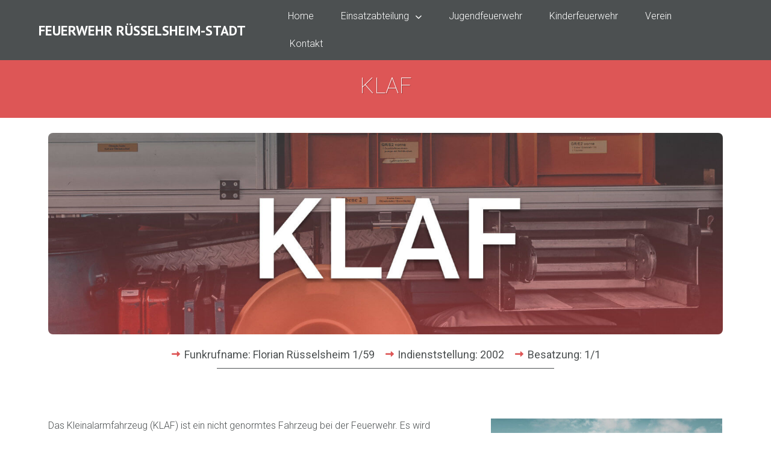

--- FILE ---
content_type: text/html; charset=UTF-8
request_url: https://ff-ruesselsheim.de/einsatzabteilung/fahrzeuge-technik/klaf/
body_size: 17169
content:
<!doctype html>
<html lang="de">
<head>
	<meta charset="UTF-8">
	<meta name="viewport" content="width=device-width, initial-scale=1">
	<link rel="profile" href="https://gmpg.org/xfn/11">
	<script>
	window.dataLayer = window.dataLayer || [];
	function gtag() {
		dataLayer.push(arguments);
	}
	gtag("consent", "default", {
		ad_user_data: "denied",
		ad_personalization: "denied",
		ad_storage: "denied",
		analytics_storage: "denied",
		functionality_storage: "denied",
		personalization_storage: "denied",
		security_storage: "granted",
		wait_for_update: 500,
	});
	gtag("set", "ads_data_redaction", true);
	</script>
<script type="text/javascript"
		id="Cookiebot"
		src="https://consent.cookiebot.com/uc.js"
		data-implementation="wp"
		data-cbid="86841ebf-8d9e-4dc8-8c30-2755c0b78757"
						data-culture="DE"
					></script>
<meta name='robots' content='index, follow, max-image-preview:large, max-snippet:-1, max-video-preview:-1' />
	<style>img:is([sizes="auto" i], [sizes^="auto," i]) { contain-intrinsic-size: 3000px 1500px }</style>
	
	<!-- This site is optimized with the Yoast SEO plugin v24.0 - https://yoast.com/wordpress/plugins/seo/ -->
	<title>KLAF - FEUERWEHR RÜSSELSHEIM-STADT</title>
	<link rel="canonical" href="https://ff-ruesselsheim.de/einsatzabteilung/fahrzeuge-technik/klaf/" />
	<meta property="og:locale" content="de_DE" />
	<meta property="og:type" content="article" />
	<meta property="og:title" content="KLAF - FEUERWEHR RÜSSELSHEIM-STADT" />
	<meta property="og:description" content="Funkrufname: Florian Rüsselsheim 1/59 Indienststellung: 2002 Besatzung: 1/1 Das Kleinalarmfahrzeug (KLAF) ist ein nicht genormtes Fahrzeug bei der Feuerwehr. Es wird vornehmlich für kleinere Technische Hilfeleistungen eingesetzt, bei denen nur wenig Personal benötigt wird. Aufgrund seiner Ausstattung und Bestückung ist es für nachfolgende Einsätze geeignet: Fenster und Türen absichern / öffnen, kleinere Wasserschäden, Ölspurbeseitigung, Insektenbeseitigung, [&hellip;]" />
	<meta property="og:url" content="https://ff-ruesselsheim.de/einsatzabteilung/fahrzeuge-technik/klaf/" />
	<meta property="og:site_name" content="FEUERWEHR RÜSSELSHEIM-STADT" />
	<meta property="article:modified_time" content="2025-04-21T09:26:00+00:00" />
	<meta property="og:image" content="https://ff-ruesselsheim.de/wp-content/uploads/2021/01/AWM06551.jpg" />
	<meta property="og:image:width" content="2000" />
	<meta property="og:image:height" content="1333" />
	<meta property="og:image:type" content="image/jpeg" />
	<meta name="twitter:card" content="summary_large_image" />
	<meta name="twitter:label1" content="Geschätzte Lesezeit" />
	<meta name="twitter:data1" content="2 Minuten" />
	<script type="application/ld+json" class="yoast-schema-graph">{"@context":"https://schema.org","@graph":[{"@type":"WebPage","@id":"https://ff-ruesselsheim.de/einsatzabteilung/fahrzeuge-technik/klaf/","url":"https://ff-ruesselsheim.de/einsatzabteilung/fahrzeuge-technik/klaf/","name":"KLAF - FEUERWEHR RÜSSELSHEIM-STADT","isPartOf":{"@id":"https://ff-ruesselsheim.de/#website"},"primaryImageOfPage":{"@id":"https://ff-ruesselsheim.de/einsatzabteilung/fahrzeuge-technik/klaf/#primaryimage"},"image":{"@id":"https://ff-ruesselsheim.de/einsatzabteilung/fahrzeuge-technik/klaf/#primaryimage"},"thumbnailUrl":"https://ff-ruesselsheim.de/wp-content/uploads/2021/01/AWM06551.jpg","datePublished":"2020-12-22T15:53:08+00:00","dateModified":"2025-04-21T09:26:00+00:00","breadcrumb":{"@id":"https://ff-ruesselsheim.de/einsatzabteilung/fahrzeuge-technik/klaf/#breadcrumb"},"inLanguage":"de","potentialAction":[{"@type":"ReadAction","target":["https://ff-ruesselsheim.de/einsatzabteilung/fahrzeuge-technik/klaf/"]}]},{"@type":"ImageObject","inLanguage":"de","@id":"https://ff-ruesselsheim.de/einsatzabteilung/fahrzeuge-technik/klaf/#primaryimage","url":"https://ff-ruesselsheim.de/wp-content/uploads/2021/01/AWM06551.jpg","contentUrl":"https://ff-ruesselsheim.de/wp-content/uploads/2021/01/AWM06551.jpg","width":2000,"height":1333},{"@type":"BreadcrumbList","@id":"https://ff-ruesselsheim.de/einsatzabteilung/fahrzeuge-technik/klaf/#breadcrumb","itemListElement":[{"@type":"ListItem","position":1,"name":"Home","item":"https://ff-ruesselsheim.de/"},{"@type":"ListItem","position":2,"name":"Einsatzabteilung","item":"https://ff-ruesselsheim.de/einsatzabteilung/"},{"@type":"ListItem","position":3,"name":"Fahrzeuge / Technik","item":"https://ff-ruesselsheim.de/einsatzabteilung/fahrzeuge-technik/"},{"@type":"ListItem","position":4,"name":"KLAF"}]},{"@type":"WebSite","@id":"https://ff-ruesselsheim.de/#website","url":"https://ff-ruesselsheim.de/","name":"FEUERWEHR RÜSSELSHEIM-STADT","description":"","potentialAction":[{"@type":"SearchAction","target":{"@type":"EntryPoint","urlTemplate":"https://ff-ruesselsheim.de/?s={search_term_string}"},"query-input":{"@type":"PropertyValueSpecification","valueRequired":true,"valueName":"search_term_string"}}],"inLanguage":"de"}]}</script>
	<!-- / Yoast SEO plugin. -->


<link rel='dns-prefetch' href='//stats.wp.com' />
<link rel='dns-prefetch' href='//www.googletagmanager.com' />
<link rel="alternate" type="application/rss+xml" title="FEUERWEHR RÜSSELSHEIM-STADT &raquo; Feed" href="https://ff-ruesselsheim.de/feed/" />
<script>
window._wpemojiSettings = {"baseUrl":"https:\/\/s.w.org\/images\/core\/emoji\/15.0.3\/72x72\/","ext":".png","svgUrl":"https:\/\/s.w.org\/images\/core\/emoji\/15.0.3\/svg\/","svgExt":".svg","source":{"concatemoji":"https:\/\/ff-ruesselsheim.de\/wp-includes\/js\/wp-emoji-release.min.js?ver=6.7.4"}};
/*! This file is auto-generated */
!function(i,n){var o,s,e;function c(e){try{var t={supportTests:e,timestamp:(new Date).valueOf()};sessionStorage.setItem(o,JSON.stringify(t))}catch(e){}}function p(e,t,n){e.clearRect(0,0,e.canvas.width,e.canvas.height),e.fillText(t,0,0);var t=new Uint32Array(e.getImageData(0,0,e.canvas.width,e.canvas.height).data),r=(e.clearRect(0,0,e.canvas.width,e.canvas.height),e.fillText(n,0,0),new Uint32Array(e.getImageData(0,0,e.canvas.width,e.canvas.height).data));return t.every(function(e,t){return e===r[t]})}function u(e,t,n){switch(t){case"flag":return n(e,"\ud83c\udff3\ufe0f\u200d\u26a7\ufe0f","\ud83c\udff3\ufe0f\u200b\u26a7\ufe0f")?!1:!n(e,"\ud83c\uddfa\ud83c\uddf3","\ud83c\uddfa\u200b\ud83c\uddf3")&&!n(e,"\ud83c\udff4\udb40\udc67\udb40\udc62\udb40\udc65\udb40\udc6e\udb40\udc67\udb40\udc7f","\ud83c\udff4\u200b\udb40\udc67\u200b\udb40\udc62\u200b\udb40\udc65\u200b\udb40\udc6e\u200b\udb40\udc67\u200b\udb40\udc7f");case"emoji":return!n(e,"\ud83d\udc26\u200d\u2b1b","\ud83d\udc26\u200b\u2b1b")}return!1}function f(e,t,n){var r="undefined"!=typeof WorkerGlobalScope&&self instanceof WorkerGlobalScope?new OffscreenCanvas(300,150):i.createElement("canvas"),a=r.getContext("2d",{willReadFrequently:!0}),o=(a.textBaseline="top",a.font="600 32px Arial",{});return e.forEach(function(e){o[e]=t(a,e,n)}),o}function t(e){var t=i.createElement("script");t.src=e,t.defer=!0,i.head.appendChild(t)}"undefined"!=typeof Promise&&(o="wpEmojiSettingsSupports",s=["flag","emoji"],n.supports={everything:!0,everythingExceptFlag:!0},e=new Promise(function(e){i.addEventListener("DOMContentLoaded",e,{once:!0})}),new Promise(function(t){var n=function(){try{var e=JSON.parse(sessionStorage.getItem(o));if("object"==typeof e&&"number"==typeof e.timestamp&&(new Date).valueOf()<e.timestamp+604800&&"object"==typeof e.supportTests)return e.supportTests}catch(e){}return null}();if(!n){if("undefined"!=typeof Worker&&"undefined"!=typeof OffscreenCanvas&&"undefined"!=typeof URL&&URL.createObjectURL&&"undefined"!=typeof Blob)try{var e="postMessage("+f.toString()+"("+[JSON.stringify(s),u.toString(),p.toString()].join(",")+"));",r=new Blob([e],{type:"text/javascript"}),a=new Worker(URL.createObjectURL(r),{name:"wpTestEmojiSupports"});return void(a.onmessage=function(e){c(n=e.data),a.terminate(),t(n)})}catch(e){}c(n=f(s,u,p))}t(n)}).then(function(e){for(var t in e)n.supports[t]=e[t],n.supports.everything=n.supports.everything&&n.supports[t],"flag"!==t&&(n.supports.everythingExceptFlag=n.supports.everythingExceptFlag&&n.supports[t]);n.supports.everythingExceptFlag=n.supports.everythingExceptFlag&&!n.supports.flag,n.DOMReady=!1,n.readyCallback=function(){n.DOMReady=!0}}).then(function(){return e}).then(function(){var e;n.supports.everything||(n.readyCallback(),(e=n.source||{}).concatemoji?t(e.concatemoji):e.wpemoji&&e.twemoji&&(t(e.twemoji),t(e.wpemoji)))}))}((window,document),window._wpemojiSettings);
</script>
<style id='wp-emoji-styles-inline-css'>

	img.wp-smiley, img.emoji {
		display: inline !important;
		border: none !important;
		box-shadow: none !important;
		height: 1em !important;
		width: 1em !important;
		margin: 0 0.07em !important;
		vertical-align: -0.1em !important;
		background: none !important;
		padding: 0 !important;
	}
</style>
<link rel='stylesheet' id='mediaelement-css' href='https://ff-ruesselsheim.de/wp-includes/js/mediaelement/mediaelementplayer-legacy.min.css?ver=4.2.17' media='all' />
<link rel='stylesheet' id='wp-mediaelement-css' href='https://ff-ruesselsheim.de/wp-includes/js/mediaelement/wp-mediaelement.min.css?ver=6.7.4' media='all' />
<style id='jetpack-sharing-buttons-style-inline-css'>
.jetpack-sharing-buttons__services-list{display:flex;flex-direction:row;flex-wrap:wrap;gap:0;list-style-type:none;margin:5px;padding:0}.jetpack-sharing-buttons__services-list.has-small-icon-size{font-size:12px}.jetpack-sharing-buttons__services-list.has-normal-icon-size{font-size:16px}.jetpack-sharing-buttons__services-list.has-large-icon-size{font-size:24px}.jetpack-sharing-buttons__services-list.has-huge-icon-size{font-size:36px}@media print{.jetpack-sharing-buttons__services-list{display:none!important}}.editor-styles-wrapper .wp-block-jetpack-sharing-buttons{gap:0;padding-inline-start:0}ul.jetpack-sharing-buttons__services-list.has-background{padding:1.25em 2.375em}
</style>
<style id='global-styles-inline-css'>
:root{--wp--preset--aspect-ratio--square: 1;--wp--preset--aspect-ratio--4-3: 4/3;--wp--preset--aspect-ratio--3-4: 3/4;--wp--preset--aspect-ratio--3-2: 3/2;--wp--preset--aspect-ratio--2-3: 2/3;--wp--preset--aspect-ratio--16-9: 16/9;--wp--preset--aspect-ratio--9-16: 9/16;--wp--preset--color--black: #000000;--wp--preset--color--cyan-bluish-gray: #abb8c3;--wp--preset--color--white: #ffffff;--wp--preset--color--pale-pink: #f78da7;--wp--preset--color--vivid-red: #cf2e2e;--wp--preset--color--luminous-vivid-orange: #ff6900;--wp--preset--color--luminous-vivid-amber: #fcb900;--wp--preset--color--light-green-cyan: #7bdcb5;--wp--preset--color--vivid-green-cyan: #00d084;--wp--preset--color--pale-cyan-blue: #8ed1fc;--wp--preset--color--vivid-cyan-blue: #0693e3;--wp--preset--color--vivid-purple: #9b51e0;--wp--preset--gradient--vivid-cyan-blue-to-vivid-purple: linear-gradient(135deg,rgba(6,147,227,1) 0%,rgb(155,81,224) 100%);--wp--preset--gradient--light-green-cyan-to-vivid-green-cyan: linear-gradient(135deg,rgb(122,220,180) 0%,rgb(0,208,130) 100%);--wp--preset--gradient--luminous-vivid-amber-to-luminous-vivid-orange: linear-gradient(135deg,rgba(252,185,0,1) 0%,rgba(255,105,0,1) 100%);--wp--preset--gradient--luminous-vivid-orange-to-vivid-red: linear-gradient(135deg,rgba(255,105,0,1) 0%,rgb(207,46,46) 100%);--wp--preset--gradient--very-light-gray-to-cyan-bluish-gray: linear-gradient(135deg,rgb(238,238,238) 0%,rgb(169,184,195) 100%);--wp--preset--gradient--cool-to-warm-spectrum: linear-gradient(135deg,rgb(74,234,220) 0%,rgb(151,120,209) 20%,rgb(207,42,186) 40%,rgb(238,44,130) 60%,rgb(251,105,98) 80%,rgb(254,248,76) 100%);--wp--preset--gradient--blush-light-purple: linear-gradient(135deg,rgb(255,206,236) 0%,rgb(152,150,240) 100%);--wp--preset--gradient--blush-bordeaux: linear-gradient(135deg,rgb(254,205,165) 0%,rgb(254,45,45) 50%,rgb(107,0,62) 100%);--wp--preset--gradient--luminous-dusk: linear-gradient(135deg,rgb(255,203,112) 0%,rgb(199,81,192) 50%,rgb(65,88,208) 100%);--wp--preset--gradient--pale-ocean: linear-gradient(135deg,rgb(255,245,203) 0%,rgb(182,227,212) 50%,rgb(51,167,181) 100%);--wp--preset--gradient--electric-grass: linear-gradient(135deg,rgb(202,248,128) 0%,rgb(113,206,126) 100%);--wp--preset--gradient--midnight: linear-gradient(135deg,rgb(2,3,129) 0%,rgb(40,116,252) 100%);--wp--preset--font-size--small: 13px;--wp--preset--font-size--medium: 20px;--wp--preset--font-size--large: 36px;--wp--preset--font-size--x-large: 42px;--wp--preset--spacing--20: 0.44rem;--wp--preset--spacing--30: 0.67rem;--wp--preset--spacing--40: 1rem;--wp--preset--spacing--50: 1.5rem;--wp--preset--spacing--60: 2.25rem;--wp--preset--spacing--70: 3.38rem;--wp--preset--spacing--80: 5.06rem;--wp--preset--shadow--natural: 6px 6px 9px rgba(0, 0, 0, 0.2);--wp--preset--shadow--deep: 12px 12px 50px rgba(0, 0, 0, 0.4);--wp--preset--shadow--sharp: 6px 6px 0px rgba(0, 0, 0, 0.2);--wp--preset--shadow--outlined: 6px 6px 0px -3px rgba(255, 255, 255, 1), 6px 6px rgba(0, 0, 0, 1);--wp--preset--shadow--crisp: 6px 6px 0px rgba(0, 0, 0, 1);}:root { --wp--style--global--content-size: 800px;--wp--style--global--wide-size: 1200px; }:where(body) { margin: 0; }.wp-site-blocks > .alignleft { float: left; margin-right: 2em; }.wp-site-blocks > .alignright { float: right; margin-left: 2em; }.wp-site-blocks > .aligncenter { justify-content: center; margin-left: auto; margin-right: auto; }:where(.wp-site-blocks) > * { margin-block-start: 24px; margin-block-end: 0; }:where(.wp-site-blocks) > :first-child { margin-block-start: 0; }:where(.wp-site-blocks) > :last-child { margin-block-end: 0; }:root { --wp--style--block-gap: 24px; }:root :where(.is-layout-flow) > :first-child{margin-block-start: 0;}:root :where(.is-layout-flow) > :last-child{margin-block-end: 0;}:root :where(.is-layout-flow) > *{margin-block-start: 24px;margin-block-end: 0;}:root :where(.is-layout-constrained) > :first-child{margin-block-start: 0;}:root :where(.is-layout-constrained) > :last-child{margin-block-end: 0;}:root :where(.is-layout-constrained) > *{margin-block-start: 24px;margin-block-end: 0;}:root :where(.is-layout-flex){gap: 24px;}:root :where(.is-layout-grid){gap: 24px;}.is-layout-flow > .alignleft{float: left;margin-inline-start: 0;margin-inline-end: 2em;}.is-layout-flow > .alignright{float: right;margin-inline-start: 2em;margin-inline-end: 0;}.is-layout-flow > .aligncenter{margin-left: auto !important;margin-right: auto !important;}.is-layout-constrained > .alignleft{float: left;margin-inline-start: 0;margin-inline-end: 2em;}.is-layout-constrained > .alignright{float: right;margin-inline-start: 2em;margin-inline-end: 0;}.is-layout-constrained > .aligncenter{margin-left: auto !important;margin-right: auto !important;}.is-layout-constrained > :where(:not(.alignleft):not(.alignright):not(.alignfull)){max-width: var(--wp--style--global--content-size);margin-left: auto !important;margin-right: auto !important;}.is-layout-constrained > .alignwide{max-width: var(--wp--style--global--wide-size);}body .is-layout-flex{display: flex;}.is-layout-flex{flex-wrap: wrap;align-items: center;}.is-layout-flex > :is(*, div){margin: 0;}body .is-layout-grid{display: grid;}.is-layout-grid > :is(*, div){margin: 0;}body{padding-top: 0px;padding-right: 0px;padding-bottom: 0px;padding-left: 0px;}a:where(:not(.wp-element-button)){text-decoration: underline;}:root :where(.wp-element-button, .wp-block-button__link){background-color: #32373c;border-width: 0;color: #fff;font-family: inherit;font-size: inherit;line-height: inherit;padding: calc(0.667em + 2px) calc(1.333em + 2px);text-decoration: none;}.has-black-color{color: var(--wp--preset--color--black) !important;}.has-cyan-bluish-gray-color{color: var(--wp--preset--color--cyan-bluish-gray) !important;}.has-white-color{color: var(--wp--preset--color--white) !important;}.has-pale-pink-color{color: var(--wp--preset--color--pale-pink) !important;}.has-vivid-red-color{color: var(--wp--preset--color--vivid-red) !important;}.has-luminous-vivid-orange-color{color: var(--wp--preset--color--luminous-vivid-orange) !important;}.has-luminous-vivid-amber-color{color: var(--wp--preset--color--luminous-vivid-amber) !important;}.has-light-green-cyan-color{color: var(--wp--preset--color--light-green-cyan) !important;}.has-vivid-green-cyan-color{color: var(--wp--preset--color--vivid-green-cyan) !important;}.has-pale-cyan-blue-color{color: var(--wp--preset--color--pale-cyan-blue) !important;}.has-vivid-cyan-blue-color{color: var(--wp--preset--color--vivid-cyan-blue) !important;}.has-vivid-purple-color{color: var(--wp--preset--color--vivid-purple) !important;}.has-black-background-color{background-color: var(--wp--preset--color--black) !important;}.has-cyan-bluish-gray-background-color{background-color: var(--wp--preset--color--cyan-bluish-gray) !important;}.has-white-background-color{background-color: var(--wp--preset--color--white) !important;}.has-pale-pink-background-color{background-color: var(--wp--preset--color--pale-pink) !important;}.has-vivid-red-background-color{background-color: var(--wp--preset--color--vivid-red) !important;}.has-luminous-vivid-orange-background-color{background-color: var(--wp--preset--color--luminous-vivid-orange) !important;}.has-luminous-vivid-amber-background-color{background-color: var(--wp--preset--color--luminous-vivid-amber) !important;}.has-light-green-cyan-background-color{background-color: var(--wp--preset--color--light-green-cyan) !important;}.has-vivid-green-cyan-background-color{background-color: var(--wp--preset--color--vivid-green-cyan) !important;}.has-pale-cyan-blue-background-color{background-color: var(--wp--preset--color--pale-cyan-blue) !important;}.has-vivid-cyan-blue-background-color{background-color: var(--wp--preset--color--vivid-cyan-blue) !important;}.has-vivid-purple-background-color{background-color: var(--wp--preset--color--vivid-purple) !important;}.has-black-border-color{border-color: var(--wp--preset--color--black) !important;}.has-cyan-bluish-gray-border-color{border-color: var(--wp--preset--color--cyan-bluish-gray) !important;}.has-white-border-color{border-color: var(--wp--preset--color--white) !important;}.has-pale-pink-border-color{border-color: var(--wp--preset--color--pale-pink) !important;}.has-vivid-red-border-color{border-color: var(--wp--preset--color--vivid-red) !important;}.has-luminous-vivid-orange-border-color{border-color: var(--wp--preset--color--luminous-vivid-orange) !important;}.has-luminous-vivid-amber-border-color{border-color: var(--wp--preset--color--luminous-vivid-amber) !important;}.has-light-green-cyan-border-color{border-color: var(--wp--preset--color--light-green-cyan) !important;}.has-vivid-green-cyan-border-color{border-color: var(--wp--preset--color--vivid-green-cyan) !important;}.has-pale-cyan-blue-border-color{border-color: var(--wp--preset--color--pale-cyan-blue) !important;}.has-vivid-cyan-blue-border-color{border-color: var(--wp--preset--color--vivid-cyan-blue) !important;}.has-vivid-purple-border-color{border-color: var(--wp--preset--color--vivid-purple) !important;}.has-vivid-cyan-blue-to-vivid-purple-gradient-background{background: var(--wp--preset--gradient--vivid-cyan-blue-to-vivid-purple) !important;}.has-light-green-cyan-to-vivid-green-cyan-gradient-background{background: var(--wp--preset--gradient--light-green-cyan-to-vivid-green-cyan) !important;}.has-luminous-vivid-amber-to-luminous-vivid-orange-gradient-background{background: var(--wp--preset--gradient--luminous-vivid-amber-to-luminous-vivid-orange) !important;}.has-luminous-vivid-orange-to-vivid-red-gradient-background{background: var(--wp--preset--gradient--luminous-vivid-orange-to-vivid-red) !important;}.has-very-light-gray-to-cyan-bluish-gray-gradient-background{background: var(--wp--preset--gradient--very-light-gray-to-cyan-bluish-gray) !important;}.has-cool-to-warm-spectrum-gradient-background{background: var(--wp--preset--gradient--cool-to-warm-spectrum) !important;}.has-blush-light-purple-gradient-background{background: var(--wp--preset--gradient--blush-light-purple) !important;}.has-blush-bordeaux-gradient-background{background: var(--wp--preset--gradient--blush-bordeaux) !important;}.has-luminous-dusk-gradient-background{background: var(--wp--preset--gradient--luminous-dusk) !important;}.has-pale-ocean-gradient-background{background: var(--wp--preset--gradient--pale-ocean) !important;}.has-electric-grass-gradient-background{background: var(--wp--preset--gradient--electric-grass) !important;}.has-midnight-gradient-background{background: var(--wp--preset--gradient--midnight) !important;}.has-small-font-size{font-size: var(--wp--preset--font-size--small) !important;}.has-medium-font-size{font-size: var(--wp--preset--font-size--medium) !important;}.has-large-font-size{font-size: var(--wp--preset--font-size--large) !important;}.has-x-large-font-size{font-size: var(--wp--preset--font-size--x-large) !important;}
:root :where(.wp-block-pullquote){font-size: 1.5em;line-height: 1.6;}
</style>
<link rel='stylesheet' id='hello-elementor-css' href='https://ff-ruesselsheim.de/wp-content/themes/hello-elementor/assets/css/reset.css?ver=3.4.6' media='all' />
<link rel='stylesheet' id='hello-elementor-theme-style-css' href='https://ff-ruesselsheim.de/wp-content/themes/hello-elementor/assets/css/theme.css?ver=3.4.6' media='all' />
<link rel='stylesheet' id='hello-elementor-header-footer-css' href='https://ff-ruesselsheim.de/wp-content/themes/hello-elementor/assets/css/header-footer.css?ver=3.4.6' media='all' />
<link rel='stylesheet' id='elementor-frontend-css' href='https://ff-ruesselsheim.de/wp-content/uploads/elementor/css/custom-frontend.min.css?ver=1733500015' media='all' />
<link rel='stylesheet' id='widget-heading-css' href='https://ff-ruesselsheim.de/wp-content/plugins/elementor/assets/css/widget-heading.min.css?ver=3.25.10' media='all' />
<link rel='stylesheet' id='widget-nav-menu-css' href='https://ff-ruesselsheim.de/wp-content/uploads/elementor/css/custom-pro-widget-nav-menu.min.css?ver=1733500015' media='all' />
<link rel='stylesheet' id='widget-text-editor-css' href='https://ff-ruesselsheim.de/wp-content/plugins/elementor/assets/css/widget-text-editor.min.css?ver=3.25.10' media='all' />
<link rel='stylesheet' id='widget-social-icons-css' href='https://ff-ruesselsheim.de/wp-content/plugins/elementor/assets/css/widget-social-icons.min.css?ver=3.25.10' media='all' />
<link rel='stylesheet' id='e-apple-webkit-css' href='https://ff-ruesselsheim.de/wp-content/uploads/elementor/css/custom-apple-webkit.min.css?ver=1733500015' media='all' />
<link rel='stylesheet' id='widget-post-info-css' href='https://ff-ruesselsheim.de/wp-content/plugins/elementor-pro/assets/css/widget-post-info.min.css?ver=3.25.4' media='all' />
<link rel='stylesheet' id='widget-icon-list-css' href='https://ff-ruesselsheim.de/wp-content/uploads/elementor/css/custom-widget-icon-list.min.css?ver=1733500015' media='all' />
<link rel='stylesheet' id='elementor-icons-shared-0-css' href='https://ff-ruesselsheim.de/wp-content/plugins/elementor/assets/lib/font-awesome/css/fontawesome.min.css?ver=5.15.3' media='all' />
<link rel='stylesheet' id='elementor-icons-fa-regular-css' href='https://ff-ruesselsheim.de/wp-content/plugins/elementor/assets/lib/font-awesome/css/regular.min.css?ver=5.15.3' media='all' />
<link rel='stylesheet' id='elementor-icons-fa-solid-css' href='https://ff-ruesselsheim.de/wp-content/plugins/elementor/assets/lib/font-awesome/css/solid.min.css?ver=5.15.3' media='all' />
<link rel='stylesheet' id='widget-image-css' href='https://ff-ruesselsheim.de/wp-content/plugins/elementor/assets/css/widget-image.min.css?ver=3.25.10' media='all' />
<link rel='stylesheet' id='widget-divider-css' href='https://ff-ruesselsheim.de/wp-content/plugins/elementor/assets/css/widget-divider.min.css?ver=3.25.10' media='all' />
<link rel='stylesheet' id='widget-share-buttons-css' href='https://ff-ruesselsheim.de/wp-content/plugins/elementor-pro/assets/css/widget-share-buttons.min.css?ver=3.25.4' media='all' />
<link rel='stylesheet' id='elementor-icons-fa-brands-css' href='https://ff-ruesselsheim.de/wp-content/plugins/elementor/assets/lib/font-awesome/css/brands.min.css?ver=5.15.3' media='all' />
<link rel='stylesheet' id='widget-posts-css' href='https://ff-ruesselsheim.de/wp-content/plugins/elementor-pro/assets/css/widget-posts.min.css?ver=3.25.4' media='all' />
<link rel='stylesheet' id='widget-post-navigation-css' href='https://ff-ruesselsheim.de/wp-content/plugins/elementor-pro/assets/css/widget-post-navigation.min.css?ver=3.25.4' media='all' />
<link rel='stylesheet' id='elementor-icons-css' href='https://ff-ruesselsheim.de/wp-content/plugins/elementor/assets/lib/eicons/css/elementor-icons.min.css?ver=5.32.0' media='all' />
<link rel='stylesheet' id='swiper-css' href='https://ff-ruesselsheim.de/wp-content/plugins/elementor/assets/lib/swiper/v8/css/swiper.min.css?ver=8.4.5' media='all' />
<link rel='stylesheet' id='e-swiper-css' href='https://ff-ruesselsheim.de/wp-content/plugins/elementor/assets/css/conditionals/e-swiper.min.css?ver=3.25.10' media='all' />
<link rel='stylesheet' id='elementor-post-4-css' href='https://ff-ruesselsheim.de/wp-content/uploads/elementor/css/post-4.css?ver=1733500015' media='all' />
<link rel='stylesheet' id='e-popup-style-css' href='https://ff-ruesselsheim.de/wp-content/plugins/elementor-pro/assets/css/conditionals/popup.min.css?ver=3.25.4' media='all' />
<link rel='stylesheet' id='font-awesome-5-all-css' href='https://ff-ruesselsheim.de/wp-content/plugins/elementor/assets/lib/font-awesome/css/all.min.css?ver=3.25.10' media='all' />
<link rel='stylesheet' id='font-awesome-4-shim-css' href='https://ff-ruesselsheim.de/wp-content/plugins/elementor/assets/lib/font-awesome/css/v4-shims.min.css?ver=3.25.10' media='all' />
<link rel='stylesheet' id='widget-gallery-css' href='https://ff-ruesselsheim.de/wp-content/plugins/elementor-pro/assets/css/widget-gallery.min.css?ver=3.25.4' media='all' />
<link rel='stylesheet' id='elementor-gallery-css' href='https://ff-ruesselsheim.de/wp-content/plugins/elementor/assets/lib/e-gallery/css/e-gallery.min.css?ver=1.2.0' media='all' />
<link rel='stylesheet' id='e-transitions-css' href='https://ff-ruesselsheim.de/wp-content/plugins/elementor-pro/assets/css/conditionals/transitions.min.css?ver=3.25.4' media='all' />
<link rel='stylesheet' id='elementor-post-1149-css' href='https://ff-ruesselsheim.de/wp-content/uploads/elementor/css/post-1149.css?ver=1733563294' media='all' />
<link rel='stylesheet' id='elementor-post-286-css' href='https://ff-ruesselsheim.de/wp-content/uploads/elementor/css/post-286.css?ver=1744369051' media='all' />
<link rel='stylesheet' id='elementor-post-178-css' href='https://ff-ruesselsheim.de/wp-content/uploads/elementor/css/post-178.css?ver=1739968013' media='all' />
<link rel='stylesheet' id='elementor-post-292-css' href='https://ff-ruesselsheim.de/wp-content/uploads/elementor/css/post-292.css?ver=1744370375' media='all' />
<link rel='stylesheet' id='einsatzverwaltung-font-awesome-css' href='https://ff-ruesselsheim.de/wp-content/plugins/einsatzverwaltung/font-awesome/css/fontawesome.min.css?ver=6.2.1' media='all' />
<link rel='stylesheet' id='einsatzverwaltung-font-awesome-solid-css' href='https://ff-ruesselsheim.de/wp-content/plugins/einsatzverwaltung/font-awesome/css/solid.min.css?ver=6.2.1' media='all' />
<link rel='stylesheet' id='einsatzverwaltung-frontend-css' href='https://ff-ruesselsheim.de/wp-content/plugins/einsatzverwaltung/css/style-frontend.css?ver=1.12.0' media='all' />
<style id='einsatzverwaltung-frontend-inline-css'>
.einsatzverwaltung-reportlist tr.report:nth-child(even) { background-color: #eee; }
</style>
<link rel='stylesheet' id='__EPYT__style-css' href='https://ff-ruesselsheim.de/wp-content/plugins/youtube-embed-plus/styles/ytprefs.min.css?ver=14.2.1.2' media='all' />
<style id='__EPYT__style-inline-css'>

                .epyt-gallery-thumb {
                        width: 33.333%;
                }
                
</style>
<link rel='stylesheet' id='google-fonts-1-css' href='https://fonts.googleapis.com/css?family=Roboto%3A100%2C100italic%2C200%2C200italic%2C300%2C300italic%2C400%2C400italic%2C500%2C500italic%2C600%2C600italic%2C700%2C700italic%2C800%2C800italic%2C900%2C900italic%7CPT+Sans%3A100%2C100italic%2C200%2C200italic%2C300%2C300italic%2C400%2C400italic%2C500%2C500italic%2C600%2C600italic%2C700%2C700italic%2C800%2C800italic%2C900%2C900italic&#038;display=auto&#038;ver=6.7.4' media='all' />
<link rel="preconnect" href="https://fonts.gstatic.com/" crossorigin><script src="https://ff-ruesselsheim.de/wp-includes/js/jquery/jquery.min.js?ver=3.7.1" id="jquery-core-js"></script>
<script src="https://ff-ruesselsheim.de/wp-includes/js/jquery/jquery-migrate.min.js?ver=3.4.1" id="jquery-migrate-js"></script>
<script src="https://ff-ruesselsheim.de/wp-content/plugins/elementor/assets/lib/font-awesome/js/v4-shims.min.js?ver=3.25.10" id="font-awesome-4-shim-js"></script>
<script src="https://ff-ruesselsheim.de/wp-content/plugins/einsatzverwaltung/js/reportlist.js?ver=6.7.4" id="einsatzverwaltung-reportlist-js"></script>
<script id="__ytprefs__-js-extra">
var _EPYT_ = {"ajaxurl":"https:\/\/ff-ruesselsheim.de\/wp-admin\/admin-ajax.php","security":"825c400eb5","gallery_scrolloffset":"20","eppathtoscripts":"https:\/\/ff-ruesselsheim.de\/wp-content\/plugins\/youtube-embed-plus\/scripts\/","eppath":"https:\/\/ff-ruesselsheim.de\/wp-content\/plugins\/youtube-embed-plus\/","epresponsiveselector":"[\"iframe.__youtube_prefs_widget__\"]","epdovol":"1","version":"14.2.1.2","evselector":"iframe.__youtube_prefs__[src], iframe[src*=\"youtube.com\/embed\/\"], iframe[src*=\"youtube-nocookie.com\/embed\/\"]","ajax_compat":"","maxres_facade":"eager","ytapi_load":"light","pause_others":"","stopMobileBuffer":"1","facade_mode":"","not_live_on_channel":"","vi_active":"","vi_js_posttypes":[]};
</script>
<script src="https://ff-ruesselsheim.de/wp-content/plugins/youtube-embed-plus/scripts/ytprefs.min.js?ver=14.2.1.2" id="__ytprefs__-js"></script>
<link rel="https://api.w.org/" href="https://ff-ruesselsheim.de/wp-json/" /><link rel="alternate" title="JSON" type="application/json" href="https://ff-ruesselsheim.de/wp-json/wp/v2/pages/1149" /><link rel="EditURI" type="application/rsd+xml" title="RSD" href="https://ff-ruesselsheim.de/xmlrpc.php?rsd" />
<meta name="generator" content="WordPress 6.7.4" />
<link rel='shortlink' href='https://ff-ruesselsheim.de/?p=1149' />
<link rel="alternate" title="oEmbed (JSON)" type="application/json+oembed" href="https://ff-ruesselsheim.de/wp-json/oembed/1.0/embed?url=https%3A%2F%2Fff-ruesselsheim.de%2Feinsatzabteilung%2Ffahrzeuge-technik%2Fklaf%2F" />
<link rel="alternate" title="oEmbed (XML)" type="text/xml+oembed" href="https://ff-ruesselsheim.de/wp-json/oembed/1.0/embed?url=https%3A%2F%2Fff-ruesselsheim.de%2Feinsatzabteilung%2Ffahrzeuge-technik%2Fklaf%2F&#038;format=xml" />
<meta name="generator" content="Site Kit by Google 1.144.0" /><script type="text/javascript">
(function(url){
	if(/(?:Chrome\/26\.0\.1410\.63 Safari\/537\.31|WordfenceTestMonBot)/.test(navigator.userAgent)){ return; }
	var addEvent = function(evt, handler) {
		if (window.addEventListener) {
			document.addEventListener(evt, handler, false);
		} else if (window.attachEvent) {
			document.attachEvent('on' + evt, handler);
		}
	};
	var removeEvent = function(evt, handler) {
		if (window.removeEventListener) {
			document.removeEventListener(evt, handler, false);
		} else if (window.detachEvent) {
			document.detachEvent('on' + evt, handler);
		}
	};
	var evts = 'contextmenu dblclick drag dragend dragenter dragleave dragover dragstart drop keydown keypress keyup mousedown mousemove mouseout mouseover mouseup mousewheel scroll'.split(' ');
	var logHuman = function() {
		if (window.wfLogHumanRan) { return; }
		window.wfLogHumanRan = true;
		var wfscr = document.createElement('script');
		wfscr.type = 'text/javascript';
		wfscr.async = true;
		wfscr.src = url + '&r=' + Math.random();
		(document.getElementsByTagName('head')[0]||document.getElementsByTagName('body')[0]).appendChild(wfscr);
		for (var i = 0; i < evts.length; i++) {
			removeEvent(evts[i], logHuman);
		}
	};
	for (var i = 0; i < evts.length; i++) {
		addEvent(evts[i], logHuman);
	}
})('//ff-ruesselsheim.de/?wordfence_lh=1&hid=BC10DDB3D9548DFF4FC36C2D31FD332D');
</script>	<style>img#wpstats{display:none}</style>
		<meta name="generator" content="Elementor 3.25.10; features: additional_custom_breakpoints, e_optimized_control_loading; settings: css_print_method-external, google_font-enabled, font_display-auto">
			<style>
				.e-con.e-parent:nth-of-type(n+4):not(.e-lazyloaded):not(.e-no-lazyload),
				.e-con.e-parent:nth-of-type(n+4):not(.e-lazyloaded):not(.e-no-lazyload) * {
					background-image: none !important;
				}
				@media screen and (max-height: 1024px) {
					.e-con.e-parent:nth-of-type(n+3):not(.e-lazyloaded):not(.e-no-lazyload),
					.e-con.e-parent:nth-of-type(n+3):not(.e-lazyloaded):not(.e-no-lazyload) * {
						background-image: none !important;
					}
				}
				@media screen and (max-height: 640px) {
					.e-con.e-parent:nth-of-type(n+2):not(.e-lazyloaded):not(.e-no-lazyload),
					.e-con.e-parent:nth-of-type(n+2):not(.e-lazyloaded):not(.e-no-lazyload) * {
						background-image: none !important;
					}
				}
			</style>
			<link rel="icon" href="https://ff-ruesselsheim.de/wp-content/uploads/2020/11/cropped-favicon-32x32.png" sizes="32x32" />
<link rel="icon" href="https://ff-ruesselsheim.de/wp-content/uploads/2020/11/cropped-favicon-192x192.png" sizes="192x192" />
<link rel="apple-touch-icon" href="https://ff-ruesselsheim.de/wp-content/uploads/2020/11/cropped-favicon-180x180.png" />
<meta name="msapplication-TileImage" content="https://ff-ruesselsheim.de/wp-content/uploads/2020/11/cropped-favicon-270x270.png" />
		<style id="wp-custom-css">
			.elementor-slideshow__title{font-size:0px;font-weight:700} !important

.elementor-slideshow__description{font-size:0px} !important		</style>
		</head>
<body class="page-template-default page page-id-1149 page-child parent-pageid-598 wp-embed-responsive hello-elementor-default elementor-default elementor-template-full-width elementor-kit-4 elementor-page elementor-page-1149 elementor-page-292">


<a class="skip-link screen-reader-text" href="#content">Zum Inhalt springen</a>

		<div data-elementor-type="header" data-elementor-id="286" class="elementor elementor-286 elementor-location-header" data-elementor-post-type="elementor_library">
					<section class="elementor-section elementor-top-section elementor-element elementor-element-eb01c8d elementor-section-full_width elementor-section-height-min-height elementor-hidden-phone elementor-section-height-default elementor-section-items-middle" data-id="eb01c8d" data-element_type="section" data-settings="{&quot;sticky&quot;:&quot;top&quot;,&quot;sticky_effects_offset&quot;:100,&quot;background_background&quot;:&quot;classic&quot;,&quot;sticky_on&quot;:[&quot;desktop&quot;,&quot;tablet&quot;,&quot;mobile&quot;],&quot;sticky_offset&quot;:0,&quot;sticky_anchor_link_offset&quot;:0}">
						<div class="elementor-container elementor-column-gap-default">
					<div class="elementor-column elementor-col-50 elementor-top-column elementor-element elementor-element-65247ba3" data-id="65247ba3" data-element_type="column">
			<div class="elementor-widget-wrap elementor-element-populated">
						<div class="elementor-element elementor-element-2179a6c9 elementor-widget-mobile__width-initial elementor-widget elementor-widget-heading" data-id="2179a6c9" data-element_type="widget" data-widget_type="heading.default">
				<div class="elementor-widget-container">
			<h1 class="elementor-heading-title elementor-size-default"><a href="https://www.ff-ruesselsheim.de/">Feuerwehr Rüsselsheim-Stadt</a></h1>		</div>
				</div>
					</div>
		</div>
				<div class="elementor-column elementor-col-50 elementor-top-column elementor-element elementor-element-3d3eaa78" data-id="3d3eaa78" data-element_type="column">
			<div class="elementor-widget-wrap elementor-element-populated">
						<div class="elementor-element elementor-element-13e77026 elementor-nav-menu--stretch elementor-nav-menu__text-align-center elementor-widget-mobile__width-auto elementor-widget-tablet__width-initial elementor-nav-menu--dropdown-tablet elementor-nav-menu--toggle elementor-nav-menu--burger elementor-widget elementor-widget-nav-menu" data-id="13e77026" data-element_type="widget" data-settings="{&quot;full_width&quot;:&quot;stretch&quot;,&quot;submenu_icon&quot;:{&quot;value&quot;:&quot;&lt;i class=\&quot;fas fa-chevron-down\&quot;&gt;&lt;\/i&gt;&quot;,&quot;library&quot;:&quot;fa-solid&quot;},&quot;layout&quot;:&quot;horizontal&quot;,&quot;toggle&quot;:&quot;burger&quot;}" data-widget_type="nav-menu.default">
				<div class="elementor-widget-container">
						<nav aria-label="Menü" class="elementor-nav-menu--main elementor-nav-menu__container elementor-nav-menu--layout-horizontal e--pointer-background e--animation-shutter-out-horizontal">
				<ul id="menu-1-13e77026" class="elementor-nav-menu"><li class="menu-item menu-item-type-post_type menu-item-object-page menu-item-home menu-item-65"><a href="https://ff-ruesselsheim.de/" class="elementor-item">Home</a></li>
<li class="menu-item menu-item-type-post_type menu-item-object-page current-page-ancestor menu-item-has-children menu-item-1625"><a href="https://ff-ruesselsheim.de/einsatzabteilung/" class="elementor-item">Einsatzabteilung</a>
<ul class="sub-menu elementor-nav-menu--dropdown">
	<li class="menu-item menu-item-type-post_type menu-item-object-page menu-item-601"><a href="https://ff-ruesselsheim.de/einsatzabteilung/einsaetze/" class="elementor-sub-item">Einsätze</a></li>
	<li class="menu-item menu-item-type-post_type menu-item-object-page menu-item-603"><a href="https://ff-ruesselsheim.de/einsatzabteilung/feuerwache/" class="elementor-sub-item">Feuerwache</a></li>
	<li class="menu-item menu-item-type-post_type menu-item-object-page current-page-ancestor menu-item-602"><a href="https://ff-ruesselsheim.de/einsatzabteilung/fahrzeuge-technik/" class="elementor-sub-item">Fahrzeuge / Technik</a></li>
	<li class="menu-item menu-item-type-post_type menu-item-object-page menu-item-604"><a href="https://ff-ruesselsheim.de/einsatzabteilung/elw-2/" class="elementor-sub-item">Einsatzleitwagen 2</a></li>
</ul>
</li>
<li class="menu-item menu-item-type-post_type menu-item-object-page menu-item-2005"><a href="https://ff-ruesselsheim.de/jugendfeuerwehr/" class="elementor-item">Jugendfeuerwehr</a></li>
<li class="menu-item menu-item-type-post_type menu-item-object-page menu-item-2026"><a href="https://ff-ruesselsheim.de/kinderfeuerwehr/" class="elementor-item">Kinderfeuerwehr</a></li>
<li class="menu-item menu-item-type-post_type menu-item-object-page menu-item-614"><a href="https://ff-ruesselsheim.de/verein/" class="elementor-item">Verein</a></li>
<li class="menu-item menu-item-type-post_type menu-item-object-page menu-item-479"><a href="https://ff-ruesselsheim.de/kontakt/" class="elementor-item">Kontakt</a></li>
</ul>			</nav>
					<div class="elementor-menu-toggle" role="button" tabindex="0" aria-label="Menü Umschalter" aria-expanded="false">
			<i aria-hidden="true" role="presentation" class="elementor-menu-toggle__icon--open eicon-menu-bar"></i><i aria-hidden="true" role="presentation" class="elementor-menu-toggle__icon--close eicon-close"></i>			<span class="elementor-screen-only">Menü</span>
		</div>
					<nav class="elementor-nav-menu--dropdown elementor-nav-menu__container" aria-hidden="true">
				<ul id="menu-2-13e77026" class="elementor-nav-menu"><li class="menu-item menu-item-type-post_type menu-item-object-page menu-item-home menu-item-65"><a href="https://ff-ruesselsheim.de/" class="elementor-item" tabindex="-1">Home</a></li>
<li class="menu-item menu-item-type-post_type menu-item-object-page current-page-ancestor menu-item-has-children menu-item-1625"><a href="https://ff-ruesselsheim.de/einsatzabteilung/" class="elementor-item" tabindex="-1">Einsatzabteilung</a>
<ul class="sub-menu elementor-nav-menu--dropdown">
	<li class="menu-item menu-item-type-post_type menu-item-object-page menu-item-601"><a href="https://ff-ruesselsheim.de/einsatzabteilung/einsaetze/" class="elementor-sub-item" tabindex="-1">Einsätze</a></li>
	<li class="menu-item menu-item-type-post_type menu-item-object-page menu-item-603"><a href="https://ff-ruesselsheim.de/einsatzabteilung/feuerwache/" class="elementor-sub-item" tabindex="-1">Feuerwache</a></li>
	<li class="menu-item menu-item-type-post_type menu-item-object-page current-page-ancestor menu-item-602"><a href="https://ff-ruesselsheim.de/einsatzabteilung/fahrzeuge-technik/" class="elementor-sub-item" tabindex="-1">Fahrzeuge / Technik</a></li>
	<li class="menu-item menu-item-type-post_type menu-item-object-page menu-item-604"><a href="https://ff-ruesselsheim.de/einsatzabteilung/elw-2/" class="elementor-sub-item" tabindex="-1">Einsatzleitwagen 2</a></li>
</ul>
</li>
<li class="menu-item menu-item-type-post_type menu-item-object-page menu-item-2005"><a href="https://ff-ruesselsheim.de/jugendfeuerwehr/" class="elementor-item" tabindex="-1">Jugendfeuerwehr</a></li>
<li class="menu-item menu-item-type-post_type menu-item-object-page menu-item-2026"><a href="https://ff-ruesselsheim.de/kinderfeuerwehr/" class="elementor-item" tabindex="-1">Kinderfeuerwehr</a></li>
<li class="menu-item menu-item-type-post_type menu-item-object-page menu-item-614"><a href="https://ff-ruesselsheim.de/verein/" class="elementor-item" tabindex="-1">Verein</a></li>
<li class="menu-item menu-item-type-post_type menu-item-object-page menu-item-479"><a href="https://ff-ruesselsheim.de/kontakt/" class="elementor-item" tabindex="-1">Kontakt</a></li>
</ul>			</nav>
				</div>
				</div>
					</div>
		</div>
					</div>
		</section>
				<section class="elementor-section elementor-top-section elementor-element elementor-element-6be59c78 elementor-section-full_width elementor-section-height-min-height elementor-section-items-stretch elementor-hidden-desktop elementor-hidden-tablet elementor-section-height-default" data-id="6be59c78" data-element_type="section" data-settings="{&quot;background_background&quot;:&quot;classic&quot;}">
						<div class="elementor-container elementor-column-gap-default">
					<div class="elementor-column elementor-col-100 elementor-top-column elementor-element elementor-element-1f768e1a" data-id="1f768e1a" data-element_type="column">
			<div class="elementor-widget-wrap elementor-element-populated">
						<div class="elementor-element elementor-element-559c1f6c elementor-widget-mobile__width-initial elementor-widget elementor-widget-heading" data-id="559c1f6c" data-element_type="widget" data-widget_type="heading.default">
				<div class="elementor-widget-container">
			<h1 class="elementor-heading-title elementor-size-default"><a href="https://www.ff-ruesselsheim.de/">Feuerwehr Rüsselsheim-Stadt</a></h1>		</div>
				</div>
				<div class="elementor-element elementor-element-6e0aed2c elementor-nav-menu--stretch elementor-nav-menu__text-align-center elementor-nav-menu--toggle elementor-nav-menu--burger elementor-widget elementor-widget-nav-menu" data-id="6e0aed2c" data-element_type="widget" data-settings="{&quot;full_width&quot;:&quot;stretch&quot;,&quot;layout&quot;:&quot;dropdown&quot;,&quot;submenu_icon&quot;:{&quot;value&quot;:&quot;&lt;i class=\&quot;fas fa-chevron-down\&quot;&gt;&lt;\/i&gt;&quot;,&quot;library&quot;:&quot;fa-solid&quot;},&quot;toggle&quot;:&quot;burger&quot;}" data-widget_type="nav-menu.default">
				<div class="elementor-widget-container">
					<div class="elementor-menu-toggle" role="button" tabindex="0" aria-label="Menü Umschalter" aria-expanded="false">
			<i aria-hidden="true" role="presentation" class="elementor-menu-toggle__icon--open eicon-menu-bar"></i><i aria-hidden="true" role="presentation" class="elementor-menu-toggle__icon--close eicon-close"></i>			<span class="elementor-screen-only">Menü</span>
		</div>
					<nav class="elementor-nav-menu--dropdown elementor-nav-menu__container" aria-hidden="true">
				<ul id="menu-2-6e0aed2c" class="elementor-nav-menu"><li class="menu-item menu-item-type-post_type menu-item-object-page menu-item-home menu-item-65"><a href="https://ff-ruesselsheim.de/" class="elementor-item" tabindex="-1">Home</a></li>
<li class="menu-item menu-item-type-post_type menu-item-object-page current-page-ancestor menu-item-has-children menu-item-1625"><a href="https://ff-ruesselsheim.de/einsatzabteilung/" class="elementor-item" tabindex="-1">Einsatzabteilung</a>
<ul class="sub-menu elementor-nav-menu--dropdown">
	<li class="menu-item menu-item-type-post_type menu-item-object-page menu-item-601"><a href="https://ff-ruesselsheim.de/einsatzabteilung/einsaetze/" class="elementor-sub-item" tabindex="-1">Einsätze</a></li>
	<li class="menu-item menu-item-type-post_type menu-item-object-page menu-item-603"><a href="https://ff-ruesselsheim.de/einsatzabteilung/feuerwache/" class="elementor-sub-item" tabindex="-1">Feuerwache</a></li>
	<li class="menu-item menu-item-type-post_type menu-item-object-page current-page-ancestor menu-item-602"><a href="https://ff-ruesselsheim.de/einsatzabteilung/fahrzeuge-technik/" class="elementor-sub-item" tabindex="-1">Fahrzeuge / Technik</a></li>
	<li class="menu-item menu-item-type-post_type menu-item-object-page menu-item-604"><a href="https://ff-ruesselsheim.de/einsatzabteilung/elw-2/" class="elementor-sub-item" tabindex="-1">Einsatzleitwagen 2</a></li>
</ul>
</li>
<li class="menu-item menu-item-type-post_type menu-item-object-page menu-item-2005"><a href="https://ff-ruesselsheim.de/jugendfeuerwehr/" class="elementor-item" tabindex="-1">Jugendfeuerwehr</a></li>
<li class="menu-item menu-item-type-post_type menu-item-object-page menu-item-2026"><a href="https://ff-ruesselsheim.de/kinderfeuerwehr/" class="elementor-item" tabindex="-1">Kinderfeuerwehr</a></li>
<li class="menu-item menu-item-type-post_type menu-item-object-page menu-item-614"><a href="https://ff-ruesselsheim.de/verein/" class="elementor-item" tabindex="-1">Verein</a></li>
<li class="menu-item menu-item-type-post_type menu-item-object-page menu-item-479"><a href="https://ff-ruesselsheim.de/kontakt/" class="elementor-item" tabindex="-1">Kontakt</a></li>
</ul>			</nav>
				</div>
				</div>
					</div>
		</div>
					</div>
		</section>
				</div>
				<div data-elementor-type="wp-page" data-elementor-id="1149" class="elementor elementor-1149" data-elementor-post-type="page">
						<section class="elementor-section elementor-top-section elementor-element elementor-element-996e367 elementor-section-full_width elementor-section-height-default elementor-section-height-default" data-id="996e367" data-element_type="section">
						<div class="elementor-container elementor-column-gap-no">
					<div class="elementor-column elementor-col-100 elementor-top-column elementor-element elementor-element-9b5f1d9" data-id="9b5f1d9" data-element_type="column">
			<div class="elementor-widget-wrap elementor-element-populated">
						<div class="elementor-element elementor-element-49e2cbe elementor-widget elementor-widget-template" data-id="49e2cbe" data-element_type="widget" data-widget_type="template.default">
				<div class="elementor-widget-container">
					<div class="elementor-template">
					<div data-elementor-type="page" data-elementor-id="483" class="elementor elementor-483" data-elementor-post-type="elementor_library">
						<section class="elementor-section elementor-top-section elementor-element elementor-element-183bdb92 elementor-section-full_width elementor-section-height-default elementor-section-height-default" data-id="183bdb92" data-element_type="section">
						<div class="elementor-container elementor-column-gap-no">
					<div class="elementor-column elementor-col-100 elementor-top-column elementor-element elementor-element-75c47324" data-id="75c47324" data-element_type="column" data-settings="{&quot;background_background&quot;:&quot;classic&quot;}">
			<div class="elementor-widget-wrap elementor-element-populated">
						<div class="elementor-element elementor-element-f173f1e elementor-widget elementor-widget-heading" data-id="f173f1e" data-element_type="widget" data-widget_type="heading.default">
				<div class="elementor-widget-container">
			<h2 class="elementor-heading-title elementor-size-default">KLAF</h2>		</div>
				</div>
					</div>
		</div>
					</div>
		</section>
				</div>
				</div>
				</div>
				</div>
					</div>
		</div>
					</div>
		</section>
				<section class="elementor-section elementor-top-section elementor-element elementor-element-d8a1ad1 elementor-section-boxed elementor-section-height-default elementor-section-height-default" data-id="d8a1ad1" data-element_type="section">
						<div class="elementor-container elementor-column-gap-default">
					<div class="elementor-column elementor-col-100 elementor-top-column elementor-element elementor-element-a919a1b" data-id="a919a1b" data-element_type="column">
			<div class="elementor-widget-wrap elementor-element-populated">
						<div class="elementor-element elementor-element-8f4f4c8 elementor-widget elementor-widget-image" data-id="8f4f4c8" data-element_type="widget" data-widget_type="image.default">
				<div class="elementor-widget-container">
													<img fetchpriority="high" decoding="async" width="1536" height="459" src="https://ff-ruesselsheim.de/wp-content/uploads/2021/01/Fahrzeuge-8-1536x459.jpg" class="attachment-1536x1536 size-1536x1536 wp-image-1428" alt="" srcset="https://ff-ruesselsheim.de/wp-content/uploads/2021/01/Fahrzeuge-8-1536x459.jpg 1536w, https://ff-ruesselsheim.de/wp-content/uploads/2021/01/Fahrzeuge-8-300x90.jpg 300w, https://ff-ruesselsheim.de/wp-content/uploads/2021/01/Fahrzeuge-8-1024x306.jpg 1024w, https://ff-ruesselsheim.de/wp-content/uploads/2021/01/Fahrzeuge-8-768x230.jpg 768w, https://ff-ruesselsheim.de/wp-content/uploads/2021/01/Fahrzeuge-8-2048x613.jpg 2048w" sizes="(max-width: 1536px) 100vw, 1536px" />													</div>
				</div>
					</div>
		</div>
					</div>
		</section>
				<section class="elementor-section elementor-top-section elementor-element elementor-element-c681959 elementor-section-boxed elementor-section-height-default elementor-section-height-default" data-id="c681959" data-element_type="section">
						<div class="elementor-container elementor-column-gap-default">
					<div class="elementor-column elementor-col-100 elementor-top-column elementor-element elementor-element-4667ac6" data-id="4667ac6" data-element_type="column">
			<div class="elementor-widget-wrap elementor-element-populated">
						<div class="elementor-element elementor-element-3cd68d2 elementor-icon-list--layout-inline elementor-align-center elementor-list-item-link-full_width elementor-widget elementor-widget-icon-list" data-id="3cd68d2" data-element_type="widget" data-widget_type="icon-list.default">
				<div class="elementor-widget-container">
					<ul class="elementor-icon-list-items elementor-inline-items">
							<li class="elementor-icon-list-item elementor-inline-item">
											<span class="elementor-icon-list-icon">
							<i aria-hidden="true" class="fas fa-long-arrow-alt-right"></i>						</span>
										<span class="elementor-icon-list-text">Funkrufname: Florian Rüsselsheim 1/59</span>
									</li>
								<li class="elementor-icon-list-item elementor-inline-item">
											<span class="elementor-icon-list-icon">
							<i aria-hidden="true" class="fas fa-long-arrow-alt-right"></i>						</span>
										<span class="elementor-icon-list-text">Indienststellung: 2002</span>
									</li>
								<li class="elementor-icon-list-item elementor-inline-item">
											<span class="elementor-icon-list-icon">
							<i aria-hidden="true" class="fas fa-long-arrow-alt-right"></i>						</span>
										<span class="elementor-icon-list-text">Besatzung: 1/1</span>
									</li>
						</ul>
				</div>
				</div>
				<div class="elementor-element elementor-element-97182b1 elementor-widget-divider--view-line elementor-widget elementor-widget-divider" data-id="97182b1" data-element_type="widget" data-widget_type="divider.default">
				<div class="elementor-widget-container">
					<div class="elementor-divider">
			<span class="elementor-divider-separator">
						</span>
		</div>
				</div>
				</div>
					</div>
		</div>
					</div>
		</section>
				<section class="elementor-section elementor-top-section elementor-element elementor-element-a34e11c elementor-section-boxed elementor-section-height-default elementor-section-height-default" data-id="a34e11c" data-element_type="section">
						<div class="elementor-container elementor-column-gap-default">
					<div class="elementor-column elementor-col-50 elementor-top-column elementor-element elementor-element-9316fc2" data-id="9316fc2" data-element_type="column">
			<div class="elementor-widget-wrap elementor-element-populated">
						<div class="elementor-element elementor-element-36a2d2a elementor-widget elementor-widget-text-editor" data-id="36a2d2a" data-element_type="widget" data-widget_type="text-editor.default">
				<div class="elementor-widget-container">
							<p>Das Kleinalarmfahrzeug (KLAF) ist ein nicht genormtes Fahrzeug bei der Feuerwehr. Es wird vornehmlich für kleinere Technische Hilfeleistungen eingesetzt, bei denen nur wenig Personal benötigt wird. Aufgrund seiner Ausstattung und Bestückung ist es für nachfolgende Einsätze geeignet:</p><p>Fenster und Türen absichern / öffnen, kleinere Wasserschäden, Ölspurbeseitigung, Insektenbeseitigung, Hilfe für Tiere und sonstige Hilfeleistungen.</p>						</div>
				</div>
					</div>
		</div>
				<div class="elementor-column elementor-col-50 elementor-top-column elementor-element elementor-element-111a320" data-id="111a320" data-element_type="column">
			<div class="elementor-widget-wrap elementor-element-populated">
						<div class="elementor-element elementor-element-9cb6f35 elementor-widget elementor-widget-image" data-id="9cb6f35" data-element_type="widget" data-widget_type="image.default">
				<div class="elementor-widget-container">
										<figure class="wp-caption">
										<img decoding="async" width="768" height="512" src="https://ff-ruesselsheim.de/wp-content/uploads/2021/01/AWM06551-768x512.jpg" class="attachment-medium_large size-medium_large wp-image-1423" alt="" srcset="https://ff-ruesselsheim.de/wp-content/uploads/2021/01/AWM06551-768x512.jpg 768w, https://ff-ruesselsheim.de/wp-content/uploads/2021/01/AWM06551-300x200.jpg 300w, https://ff-ruesselsheim.de/wp-content/uploads/2021/01/AWM06551-1024x682.jpg 1024w, https://ff-ruesselsheim.de/wp-content/uploads/2021/01/AWM06551-1536x1024.jpg 1536w, https://ff-ruesselsheim.de/wp-content/uploads/2021/01/AWM06551.jpg 2000w" sizes="(max-width: 768px) 100vw, 768px" />											<figcaption class="widget-image-caption wp-caption-text"></figcaption>
										</figure>
							</div>
				</div>
					</div>
		</div>
					</div>
		</section>
				<section class="elementor-section elementor-top-section elementor-element elementor-element-f1bfce1 elementor-section-boxed elementor-section-height-default elementor-section-height-default" data-id="f1bfce1" data-element_type="section" data-settings="{&quot;background_background&quot;:&quot;classic&quot;}">
						<div class="elementor-container elementor-column-gap-default">
					<div class="elementor-column elementor-col-100 elementor-top-column elementor-element elementor-element-9997378" data-id="9997378" data-element_type="column">
			<div class="elementor-widget-wrap elementor-element-populated">
						<div class="elementor-element elementor-element-c3261c7 elementor-widget elementor-widget-heading" data-id="c3261c7" data-element_type="widget" data-widget_type="heading.default">
				<div class="elementor-widget-container">
			<h2 class="elementor-heading-title elementor-size-default">Fahrzeugdetails
</h2>		</div>
				</div>
				<section class="elementor-section elementor-inner-section elementor-element elementor-element-e4d60f3 elementor-section-boxed elementor-section-height-default elementor-section-height-default" data-id="e4d60f3" data-element_type="section">
						<div class="elementor-container elementor-column-gap-default">
					<div class="elementor-column elementor-col-33 elementor-inner-column elementor-element elementor-element-0820cc2" data-id="0820cc2" data-element_type="column">
			<div class="elementor-widget-wrap elementor-element-populated">
						<div class="elementor-element elementor-element-4ebb57a elementor-widget elementor-widget-text-editor" data-id="4ebb57a" data-element_type="widget" data-widget_type="text-editor.default">
				<div class="elementor-widget-container">
							<p>TECHNISCHE DATEN</p>						</div>
				</div>
				<div class="elementor-element elementor-element-39dc377 elementor-align-left elementor-tablet-align-center elementor-icon-list--layout-traditional elementor-list-item-link-full_width elementor-widget elementor-widget-icon-list" data-id="39dc377" data-element_type="widget" data-widget_type="icon-list.default">
				<div class="elementor-widget-container">
					<ul class="elementor-icon-list-items">
							<li class="elementor-icon-list-item">
											<span class="elementor-icon-list-icon">
							<i aria-hidden="true" class="fas fa-long-arrow-alt-right"></i>						</span>
										<span class="elementor-icon-list-text">Fahrgestelltyp: 313 CDI (Halbautomatik)</span>
									</li>
								<li class="elementor-icon-list-item">
											<span class="elementor-icon-list-icon">
							<i aria-hidden="true" class="fas fa-long-arrow-alt-right"></i>						</span>
										<span class="elementor-icon-list-text">Motorleistung: 	130 PS, 4 Zylinder</span>
									</li>
								<li class="elementor-icon-list-item">
											<span class="elementor-icon-list-icon">
							<i aria-hidden="true" class="fas fa-long-arrow-alt-right"></i>						</span>
										<span class="elementor-icon-list-text">Zulässiges Gesamtgewicht: 3800 kg</span>
									</li>
								<li class="elementor-icon-list-item">
											<span class="elementor-icon-list-icon">
							<i aria-hidden="true" class="fas fa-long-arrow-alt-right"></i>						</span>
										<span class="elementor-icon-list-text">Aufbauer: 	Schmitz</span>
									</li>
								<li class="elementor-icon-list-item">
											<span class="elementor-icon-list-icon">
							<i aria-hidden="true" class="fas fa-long-arrow-alt-right"></i>						</span>
										<span class="elementor-icon-list-text">Fahrgestellhersteller:	Mercedes Benz</span>
									</li>
						</ul>
				</div>
				</div>
					</div>
		</div>
				<div class="elementor-column elementor-col-33 elementor-inner-column elementor-element elementor-element-c5a04d0" data-id="c5a04d0" data-element_type="column">
			<div class="elementor-widget-wrap elementor-element-populated">
						<div class="elementor-element elementor-element-58c7094 elementor-widget elementor-widget-text-editor" data-id="58c7094" data-element_type="widget" data-widget_type="text-editor.default">
				<div class="elementor-widget-container">
							<p>Ausstattung</p>						</div>
				</div>
				<div class="elementor-element elementor-element-402663c elementor-align-left elementor-tablet-align-center elementor-icon-list--layout-traditional elementor-list-item-link-full_width elementor-widget elementor-widget-icon-list" data-id="402663c" data-element_type="widget" data-widget_type="icon-list.default">
				<div class="elementor-widget-container">
					<ul class="elementor-icon-list-items">
							<li class="elementor-icon-list-item">
											<span class="elementor-icon-list-icon">
							<i aria-hidden="true" class="fas fa-long-arrow-alt-right"></i>						</span>
										<span class="elementor-icon-list-text"></span>
									</li>
						</ul>
				</div>
				</div>
					</div>
		</div>
				<div class="elementor-column elementor-col-33 elementor-inner-column elementor-element elementor-element-54afe4e" data-id="54afe4e" data-element_type="column">
			<div class="elementor-widget-wrap elementor-element-populated">
						<div class="elementor-element elementor-element-6f83c9e elementor-widget elementor-widget-text-editor" data-id="6f83c9e" data-element_type="widget" data-widget_type="text-editor.default">
				<div class="elementor-widget-container">
							<p>ZUSATZAUSSTATTUNG</p>						</div>
				</div>
				<div class="elementor-element elementor-element-a8307dc elementor-align-left elementor-tablet-align-center elementor-icon-list--layout-traditional elementor-list-item-link-full_width elementor-widget elementor-widget-icon-list" data-id="a8307dc" data-element_type="widget" data-widget_type="icon-list.default">
				<div class="elementor-widget-container">
					<ul class="elementor-icon-list-items">
							<li class="elementor-icon-list-item">
											<span class="elementor-icon-list-icon">
							<i aria-hidden="true" class="fas fa-long-arrow-alt-right"></i>						</span>
										<span class="elementor-icon-list-text"></span>
									</li>
						</ul>
				</div>
				</div>
					</div>
		</div>
					</div>
		</section>
					</div>
		</div>
					</div>
		</section>
				<section class="elementor-section elementor-top-section elementor-element elementor-element-b28d709 elementor-section-boxed elementor-section-height-default elementor-section-height-default" data-id="b28d709" data-element_type="section">
						<div class="elementor-container elementor-column-gap-default">
					<div class="elementor-column elementor-col-100 elementor-top-column elementor-element elementor-element-1d0594c" data-id="1d0594c" data-element_type="column">
			<div class="elementor-widget-wrap elementor-element-populated">
						<div class="elementor-element elementor-element-48eb543 elementor-widget elementor-widget-heading" data-id="48eb543" data-element_type="widget" data-widget_type="heading.default">
				<div class="elementor-widget-container">
			<h2 class="elementor-heading-title elementor-size-default">Fahrzeug Galerie</h2>		</div>
				</div>
				<div class="elementor-element elementor-element-38a591a elementor-widget elementor-widget-gallery" data-id="38a591a" data-element_type="widget" data-settings="{&quot;gallery_layout&quot;:&quot;masonry&quot;,&quot;lazyload&quot;:&quot;yes&quot;,&quot;columns&quot;:4,&quot;columns_tablet&quot;:2,&quot;columns_mobile&quot;:1,&quot;gap&quot;:{&quot;unit&quot;:&quot;px&quot;,&quot;size&quot;:10,&quot;sizes&quot;:[]},&quot;gap_tablet&quot;:{&quot;unit&quot;:&quot;px&quot;,&quot;size&quot;:10,&quot;sizes&quot;:[]},&quot;gap_mobile&quot;:{&quot;unit&quot;:&quot;px&quot;,&quot;size&quot;:10,&quot;sizes&quot;:[]},&quot;link_to&quot;:&quot;file&quot;,&quot;overlay_background&quot;:&quot;yes&quot;,&quot;content_hover_animation&quot;:&quot;fade-in&quot;}" data-widget_type="gallery.default">
				<div class="elementor-widget-container">
					<div class="elementor-gallery__container">
							<a class="e-gallery-item elementor-gallery-item elementor-animated-content" href="https://ff-ruesselsheim.de/wp-content/uploads/2021/01/AWM06574.jpg" data-elementor-open-lightbox="yes" data-elementor-lightbox-slideshow="38a591a" data-elementor-lightbox-title="AWM06574" data-e-action-hash="#elementor-action%3Aaction%3Dlightbox%26settings%3DeyJpZCI6MTQyNywidXJsIjoiaHR0cHM6XC9cL2ZmLXJ1ZXNzZWxzaGVpbS5kZVwvd3AtY29udGVudFwvdXBsb2Fkc1wvMjAyMVwvMDFcL0FXTTA2NTc0LmpwZyIsInNsaWRlc2hvdyI6IjM4YTU5MWEifQ%3D%3D">
					<div class="e-gallery-image elementor-gallery-item__image" data-thumbnail="https://ff-ruesselsheim.de/wp-content/uploads/2021/01/AWM06574-1536x1024.jpg" data-width="1536" data-height="1024" aria-label="" role="img" ></div>
											<div class="elementor-gallery-item__overlay"></div>
														</a>
							<a class="e-gallery-item elementor-gallery-item elementor-animated-content" href="https://ff-ruesselsheim.de/wp-content/uploads/2021/01/AWM06569.jpg" data-elementor-open-lightbox="yes" data-elementor-lightbox-slideshow="38a591a" data-elementor-lightbox-title="AWM06569" data-e-action-hash="#elementor-action%3Aaction%3Dlightbox%26settings%3DeyJpZCI6MTQyNiwidXJsIjoiaHR0cHM6XC9cL2ZmLXJ1ZXNzZWxzaGVpbS5kZVwvd3AtY29udGVudFwvdXBsb2Fkc1wvMjAyMVwvMDFcL0FXTTA2NTY5LmpwZyIsInNsaWRlc2hvdyI6IjM4YTU5MWEifQ%3D%3D">
					<div class="e-gallery-image elementor-gallery-item__image" data-thumbnail="https://ff-ruesselsheim.de/wp-content/uploads/2021/01/AWM06569-1536x1024.jpg" data-width="1536" data-height="1024" aria-label="" role="img" ></div>
											<div class="elementor-gallery-item__overlay"></div>
														</a>
							<a class="e-gallery-item elementor-gallery-item elementor-animated-content" href="https://ff-ruesselsheim.de/wp-content/uploads/2021/01/AWM06566.jpg" data-elementor-open-lightbox="yes" data-elementor-lightbox-slideshow="38a591a" data-elementor-lightbox-title="AWM06566" data-e-action-hash="#elementor-action%3Aaction%3Dlightbox%26settings%3DeyJpZCI6MTQyNSwidXJsIjoiaHR0cHM6XC9cL2ZmLXJ1ZXNzZWxzaGVpbS5kZVwvd3AtY29udGVudFwvdXBsb2Fkc1wvMjAyMVwvMDFcL0FXTTA2NTY2LmpwZyIsInNsaWRlc2hvdyI6IjM4YTU5MWEifQ%3D%3D">
					<div class="e-gallery-image elementor-gallery-item__image" data-thumbnail="https://ff-ruesselsheim.de/wp-content/uploads/2021/01/AWM06566-1536x1024.jpg" data-width="1536" data-height="1024" aria-label="" role="img" ></div>
											<div class="elementor-gallery-item__overlay"></div>
														</a>
							<a class="e-gallery-item elementor-gallery-item elementor-animated-content" href="https://ff-ruesselsheim.de/wp-content/uploads/2021/01/AWM06564.jpg" data-elementor-open-lightbox="yes" data-elementor-lightbox-slideshow="38a591a" data-elementor-lightbox-title="AWM06564" data-e-action-hash="#elementor-action%3Aaction%3Dlightbox%26settings%3DeyJpZCI6MTQyNCwidXJsIjoiaHR0cHM6XC9cL2ZmLXJ1ZXNzZWxzaGVpbS5kZVwvd3AtY29udGVudFwvdXBsb2Fkc1wvMjAyMVwvMDFcL0FXTTA2NTY0LmpwZyIsInNsaWRlc2hvdyI6IjM4YTU5MWEifQ%3D%3D">
					<div class="e-gallery-image elementor-gallery-item__image" data-thumbnail="https://ff-ruesselsheim.de/wp-content/uploads/2021/01/AWM06564-1536x1024.jpg" data-width="1536" data-height="1024" aria-label="" role="img" ></div>
											<div class="elementor-gallery-item__overlay"></div>
														</a>
							<a class="e-gallery-item elementor-gallery-item elementor-animated-content" href="https://ff-ruesselsheim.de/wp-content/uploads/2021/01/AWM06551.jpg" data-elementor-open-lightbox="yes" data-elementor-lightbox-slideshow="38a591a" data-elementor-lightbox-title="AWM06551" data-e-action-hash="#elementor-action%3Aaction%3Dlightbox%26settings%3DeyJpZCI6MTQyMywidXJsIjoiaHR0cHM6XC9cL2ZmLXJ1ZXNzZWxzaGVpbS5kZVwvd3AtY29udGVudFwvdXBsb2Fkc1wvMjAyMVwvMDFcL0FXTTA2NTUxLmpwZyIsInNsaWRlc2hvdyI6IjM4YTU5MWEifQ%3D%3D">
					<div class="e-gallery-image elementor-gallery-item__image" data-thumbnail="https://ff-ruesselsheim.de/wp-content/uploads/2021/01/AWM06551-1536x1024.jpg" data-width="1536" data-height="1024" aria-label="" role="img" ></div>
											<div class="elementor-gallery-item__overlay"></div>
														</a>
							<a class="e-gallery-item elementor-gallery-item elementor-animated-content" href="https://ff-ruesselsheim.de/wp-content/uploads/2021/01/1D_X1506.jpg" data-elementor-open-lightbox="yes" data-elementor-lightbox-slideshow="38a591a" data-elementor-lightbox-title="1D_X1506" data-e-action-hash="#elementor-action%3Aaction%3Dlightbox%26settings%3DeyJpZCI6MTQyMiwidXJsIjoiaHR0cHM6XC9cL2ZmLXJ1ZXNzZWxzaGVpbS5kZVwvd3AtY29udGVudFwvdXBsb2Fkc1wvMjAyMVwvMDFcLzFEX1gxNTA2LmpwZyIsInNsaWRlc2hvdyI6IjM4YTU5MWEifQ%3D%3D">
					<div class="e-gallery-image elementor-gallery-item__image" data-thumbnail="https://ff-ruesselsheim.de/wp-content/uploads/2021/01/1D_X1506-1536x1024.jpg" data-width="1536" data-height="1024" aria-label="" role="img" ></div>
											<div class="elementor-gallery-item__overlay"></div>
														</a>
							<a class="e-gallery-item elementor-gallery-item elementor-animated-content" href="https://ff-ruesselsheim.de/wp-content/uploads/2021/01/1D_X1489.jpg" data-elementor-open-lightbox="yes" data-elementor-lightbox-slideshow="38a591a" data-elementor-lightbox-title="1D_X1489" data-e-action-hash="#elementor-action%3Aaction%3Dlightbox%26settings%3DeyJpZCI6MTQyMSwidXJsIjoiaHR0cHM6XC9cL2ZmLXJ1ZXNzZWxzaGVpbS5kZVwvd3AtY29udGVudFwvdXBsb2Fkc1wvMjAyMVwvMDFcLzFEX1gxNDg5LmpwZyIsInNsaWRlc2hvdyI6IjM4YTU5MWEifQ%3D%3D">
					<div class="e-gallery-image elementor-gallery-item__image" data-thumbnail="https://ff-ruesselsheim.de/wp-content/uploads/2021/01/1D_X1489-1536x1024.jpg" data-width="1536" data-height="1024" aria-label="" role="img" ></div>
											<div class="elementor-gallery-item__overlay"></div>
														</a>
							<a class="e-gallery-item elementor-gallery-item elementor-animated-content" href="https://ff-ruesselsheim.de/wp-content/uploads/2021/01/1D_X1485.jpg" data-elementor-open-lightbox="yes" data-elementor-lightbox-slideshow="38a591a" data-elementor-lightbox-title="1D_X1485" data-e-action-hash="#elementor-action%3Aaction%3Dlightbox%26settings%3DeyJpZCI6MTQyMCwidXJsIjoiaHR0cHM6XC9cL2ZmLXJ1ZXNzZWxzaGVpbS5kZVwvd3AtY29udGVudFwvdXBsb2Fkc1wvMjAyMVwvMDFcLzFEX1gxNDg1LmpwZyIsInNsaWRlc2hvdyI6IjM4YTU5MWEifQ%3D%3D">
					<div class="e-gallery-image elementor-gallery-item__image" data-thumbnail="https://ff-ruesselsheim.de/wp-content/uploads/2021/01/1D_X1485-1536x1024.jpg" data-width="1536" data-height="1024" aria-label="" role="img" ></div>
											<div class="elementor-gallery-item__overlay"></div>
														</a>
							<a class="e-gallery-item elementor-gallery-item elementor-animated-content" href="https://ff-ruesselsheim.de/wp-content/uploads/2021/01/1D_X1479.jpg" data-elementor-open-lightbox="yes" data-elementor-lightbox-slideshow="38a591a" data-elementor-lightbox-title="1D_X1479" data-e-action-hash="#elementor-action%3Aaction%3Dlightbox%26settings%3DeyJpZCI6MTQxOSwidXJsIjoiaHR0cHM6XC9cL2ZmLXJ1ZXNzZWxzaGVpbS5kZVwvd3AtY29udGVudFwvdXBsb2Fkc1wvMjAyMVwvMDFcLzFEX1gxNDc5LmpwZyIsInNsaWRlc2hvdyI6IjM4YTU5MWEifQ%3D%3D">
					<div class="e-gallery-image elementor-gallery-item__image" data-thumbnail="https://ff-ruesselsheim.de/wp-content/uploads/2021/01/1D_X1479-1536x1024.jpg" data-width="1536" data-height="1024" aria-label="" role="img" ></div>
											<div class="elementor-gallery-item__overlay"></div>
														</a>
					</div>
			</div>
				</div>
					</div>
		</div>
					</div>
		</section>
				</div>
				<div data-elementor-type="footer" data-elementor-id="178" class="elementor elementor-178 elementor-location-footer" data-elementor-post-type="elementor_library">
					<footer class="elementor-section elementor-top-section elementor-element elementor-element-7e2b877a elementor-section-boxed elementor-section-height-default elementor-section-height-default" data-id="7e2b877a" data-element_type="section" data-settings="{&quot;background_background&quot;:&quot;classic&quot;}">
						<div class="elementor-container elementor-column-gap-default">
					<div class="elementor-column elementor-col-100 elementor-top-column elementor-element elementor-element-3df30ed0" data-id="3df30ed0" data-element_type="column">
			<div class="elementor-widget-wrap elementor-element-populated">
						<section class="elementor-section elementor-inner-section elementor-element elementor-element-3b4e1a57 elementor-section-boxed elementor-section-height-default elementor-section-height-default" data-id="3b4e1a57" data-element_type="section">
						<div class="elementor-container elementor-column-gap-default">
					<div class="elementor-column elementor-col-100 elementor-inner-column elementor-element elementor-element-1ddf811a" data-id="1ddf811a" data-element_type="column">
			<div class="elementor-widget-wrap elementor-element-populated">
						<div class="elementor-element elementor-element-7302bc5e elementor-widget elementor-widget-heading" data-id="7302bc5e" data-element_type="widget" data-widget_type="heading.default">
				<div class="elementor-widget-container">
			<h2 class="elementor-heading-title elementor-size-default">Unser Newsletter</h2>		</div>
				</div>
				<div class="elementor-element elementor-element-51390115 elementor-widget elementor-widget-text-editor" data-id="51390115" data-element_type="widget" data-widget_type="text-editor.default">
				<div class="elementor-widget-container">
							<p>Sie möchten immer informiert bleiben, wenn es etwas neues in der Feuerwehr Rüsselsheim-Stadt gibt? Dann abonnieren Sie gerne unseren neuen Newsletter.</p>						</div>
				</div>
				<div class="elementor-element elementor-element-289a498 elementor-widget elementor-widget-wp-widget-mc4wp_form_widget" data-id="289a498" data-element_type="widget" data-widget_type="wp-widget-mc4wp_form_widget.default">
				<div class="elementor-widget-container">
			<script>(function() {
	window.mc4wp = window.mc4wp || {
		listeners: [],
		forms: {
			on: function(evt, cb) {
				window.mc4wp.listeners.push(
					{
						event   : evt,
						callback: cb
					}
				);
			}
		}
	}
})();
</script><!-- Mailchimp for WordPress v4.9.19 - https://wordpress.org/plugins/mailchimp-for-wp/ --><form id="mc4wp-form-1" class="mc4wp-form mc4wp-form-2052" method="post" data-id="2052" data-name="Newsletter" ><div class="mc4wp-form-fields"><center>
<p>
	<label>
		<input type="email" name="EMAIL" placeholder="Ihre E-Mail Adresse" required />
</label>
  <p>
    <label>
        <input name="AGREE_TO_TERMS" type="checkbox" value="1" required=""> <a href="https://ff-ruesselsheim.de/datenschutzerklaerung/" target="_blank">Ja, ich habe die Datenschutzerklärung der Feuerwehr Rüsselsheim gelesen.</a>
    </label>
</p>
</p>

<p>
	<input type="submit" value="Registrieren" />
</p>
</div><label style="display: none !important;">Wenn du ein Mensch bist, lasse das Feld leer: <input type="text" name="_mc4wp_honeypot" value="" tabindex="-1" autocomplete="off" /></label><input type="hidden" name="_mc4wp_timestamp" value="1769213431" /><input type="hidden" name="_mc4wp_form_id" value="2052" /><input type="hidden" name="_mc4wp_form_element_id" value="mc4wp-form-1" /><div class="mc4wp-response"></div></form><!-- / Mailchimp for WordPress Plugin -->		</div>
				</div>
					</div>
		</div>
					</div>
		</section>
				<section class="elementor-section elementor-inner-section elementor-element elementor-element-3348c281 elementor-section-content-top elementor-section-full_width elementor-section-height-default elementor-section-height-default" data-id="3348c281" data-element_type="section">
						<div class="elementor-container elementor-column-gap-no">
					<div class="elementor-column elementor-col-33 elementor-inner-column elementor-element elementor-element-5b55eec1" data-id="5b55eec1" data-element_type="column">
			<div class="elementor-widget-wrap elementor-element-populated">
						<div class="elementor-element elementor-element-69bb6b2c elementor-widget elementor-widget-heading" data-id="69bb6b2c" data-element_type="widget" data-widget_type="heading.default">
				<div class="elementor-widget-container">
			<h4 class="elementor-heading-title elementor-size-default">Archiv</h4>		</div>
				</div>
				<div class="elementor-element elementor-element-2ce5d85 elementor-widget elementor-widget-wp-widget-archives" data-id="2ce5d85" data-element_type="widget" data-widget_type="wp-widget-archives.default">
				<div class="elementor-widget-container">
			<h5>Bitte Jahr auswählen</h5>		<label class="screen-reader-text" for="archives-dropdown-REPLACE_TO_ID">Bitte Jahr auswählen</label>
		<select id="archives-dropdown-REPLACE_TO_ID" name="archive-dropdown">
			
			<option value="">Monat auswählen</option>
				<option value='https://ff-ruesselsheim.de/2025/12/'> Dezember 2025 &nbsp;(1)</option>
	<option value='https://ff-ruesselsheim.de/2025/08/'> August 2025 &nbsp;(1)</option>
	<option value='https://ff-ruesselsheim.de/2025/07/'> Juli 2025 &nbsp;(1)</option>
	<option value='https://ff-ruesselsheim.de/2025/06/'> Juni 2025 &nbsp;(1)</option>
	<option value='https://ff-ruesselsheim.de/2025/04/'> April 2025 &nbsp;(2)</option>
	<option value='https://ff-ruesselsheim.de/2024/12/'> Dezember 2024 &nbsp;(1)</option>
	<option value='https://ff-ruesselsheim.de/2021/05/'> Mai 2021 &nbsp;(1)</option>
	<option value='https://ff-ruesselsheim.de/2020/12/'> Dezember 2020 &nbsp;(6)</option>
	<option value='https://ff-ruesselsheim.de/2020/11/'> November 2020 &nbsp;(2)</option>
	<option value='https://ff-ruesselsheim.de/2020/10/'> Oktober 2020 &nbsp;(1)</option>
	<option value='https://ff-ruesselsheim.de/2020/08/'> August 2020 &nbsp;(2)</option>
	<option value='https://ff-ruesselsheim.de/2020/04/'> April 2020 &nbsp;(2)</option>
	<option value='https://ff-ruesselsheim.de/2020/02/'> Februar 2020 &nbsp;(1)</option>
	<option value='https://ff-ruesselsheim.de/2018/01/'> Januar 2018 &nbsp;(1)</option>
	<option value='https://ff-ruesselsheim.de/2017/12/'> Dezember 2017 &nbsp;(2)</option>
	<option value='https://ff-ruesselsheim.de/2017/03/'> März 2017 &nbsp;(1)</option>
	<option value='https://ff-ruesselsheim.de/2017/01/'> Januar 2017 &nbsp;(1)</option>
	<option value='https://ff-ruesselsheim.de/2016/12/'> Dezember 2016 &nbsp;(6)</option>
	<option value='https://ff-ruesselsheim.de/2016/09/'> September 2016 &nbsp;(1)</option>
	<option value='https://ff-ruesselsheim.de/2016/06/'> Juni 2016 &nbsp;(2)</option>
	<option value='https://ff-ruesselsheim.de/2016/05/'> Mai 2016 &nbsp;(2)</option>
	<option value='https://ff-ruesselsheim.de/2016/01/'> Januar 2016 &nbsp;(3)</option>
	<option value='https://ff-ruesselsheim.de/2015/12/'> Dezember 2015 &nbsp;(4)</option>
	<option value='https://ff-ruesselsheim.de/2015/10/'> Oktober 2015 &nbsp;(1)</option>
	<option value='https://ff-ruesselsheim.de/2015/08/'> August 2015 &nbsp;(1)</option>
	<option value='https://ff-ruesselsheim.de/2015/06/'> Juni 2015 &nbsp;(1)</option>
	<option value='https://ff-ruesselsheim.de/2015/04/'> April 2015 &nbsp;(1)</option>
	<option value='https://ff-ruesselsheim.de/2015/01/'> Januar 2015 &nbsp;(1)</option>
	<option value='https://ff-ruesselsheim.de/2014/12/'> Dezember 2014 &nbsp;(8)</option>
	<option value='https://ff-ruesselsheim.de/2014/11/'> November 2014 &nbsp;(1)</option>
	<option value='https://ff-ruesselsheim.de/2014/10/'> Oktober 2014 &nbsp;(1)</option>
	<option value='https://ff-ruesselsheim.de/2014/09/'> September 2014 &nbsp;(1)</option>
	<option value='https://ff-ruesselsheim.de/2014/06/'> Juni 2014 &nbsp;(2)</option>
	<option value='https://ff-ruesselsheim.de/2014/04/'> April 2014 &nbsp;(1)</option>
	<option value='https://ff-ruesselsheim.de/2014/03/'> März 2014 &nbsp;(1)</option>
	<option value='https://ff-ruesselsheim.de/2014/01/'> Januar 2014 &nbsp;(1)</option>
	<option value='https://ff-ruesselsheim.de/2013/12/'> Dezember 2013 &nbsp;(4)</option>
	<option value='https://ff-ruesselsheim.de/2013/11/'> November 2013 &nbsp;(1)</option>
	<option value='https://ff-ruesselsheim.de/2013/06/'> Juni 2013 &nbsp;(2)</option>
	<option value='https://ff-ruesselsheim.de/2012/12/'> Dezember 2012 &nbsp;(3)</option>
	<option value='https://ff-ruesselsheim.de/2012/09/'> September 2012 &nbsp;(2)</option>
	<option value='https://ff-ruesselsheim.de/2012/04/'> April 2012 &nbsp;(1)</option>
	<option value='https://ff-ruesselsheim.de/2012/02/'> Februar 2012 &nbsp;(1)</option>
	<option value='https://ff-ruesselsheim.de/2011/12/'> Dezember 2011 &nbsp;(2)</option>
	<option value='https://ff-ruesselsheim.de/2011/06/'> Juni 2011 &nbsp;(1)</option>
	<option value='https://ff-ruesselsheim.de/2009/12/'> Dezember 2009 &nbsp;(1)</option>
	<option value='https://ff-ruesselsheim.de/2008/06/'> Juni 2008 &nbsp;(1)</option>

		</select>

			<script>
(function() {
	var dropdown = document.getElementById( "archives-dropdown-REPLACE_TO_ID" );
	function onSelectChange() {
		if ( dropdown.options[ dropdown.selectedIndex ].value !== '' ) {
			document.location.href = this.options[ this.selectedIndex ].value;
		}
	}
	dropdown.onchange = onSelectChange;
})();
</script>
		</div>
				</div>
					</div>
		</div>
				<div class="elementor-column elementor-col-33 elementor-inner-column elementor-element elementor-element-198717d2" data-id="198717d2" data-element_type="column">
			<div class="elementor-widget-wrap elementor-element-populated">
						<div class="elementor-element elementor-element-57f08c48 elementor-widget elementor-widget-heading" data-id="57f08c48" data-element_type="widget" data-widget_type="heading.default">
				<div class="elementor-widget-container">
			<h4 class="elementor-heading-title elementor-size-default">Interesse?</h4>		</div>
				</div>
				<div class="elementor-element elementor-element-2f9ee9e elementor-align-center elementor-widget elementor-widget-button" data-id="2f9ee9e" data-element_type="widget" data-widget_type="button.default">
				<div class="elementor-widget-container">
							<div class="elementor-button-wrapper">
					<a class="elementor-button elementor-button-link elementor-size-sm" href="https://ff-ruesselsheim.de/mitglied-werden/">
						<span class="elementor-button-content-wrapper">
						<span class="elementor-button-icon">
				<i aria-hidden="true" class="fas fa-fire"></i>			</span>
									<span class="elementor-button-text">Mitglied werden</span>
					</span>
					</a>
				</div>
						</div>
				</div>
					</div>
		</div>
				<div class="elementor-column elementor-col-33 elementor-inner-column elementor-element elementor-element-2c540fe2" data-id="2c540fe2" data-element_type="column">
			<div class="elementor-widget-wrap elementor-element-populated">
						<div class="elementor-element elementor-element-f933530 elementor-widget elementor-widget-heading" data-id="f933530" data-element_type="widget" data-widget_type="heading.default">
				<div class="elementor-widget-container">
			<h4 class="elementor-heading-title elementor-size-default">Login with AzureAD</h4>		</div>
				</div>
				<div class="elementor-element elementor-element-72366ba elementor-widget elementor-widget-wp-widget-saml_login_widget" data-id="72366ba" data-element_type="widget" data-widget_type="wp-widget-saml_login_widget.default">
				<div class="elementor-widget-container">
						<script>
				function submitSamlForm() {
					document.getElementById("miniorange-saml-sp-sso-login-form").submit();
				}
			</script>
			<form name="miniorange-saml-sp-sso-login-form" id="miniorange-saml-sp-sso-login-form" method="post" action="">
				<input type="hidden" name="option" value="saml_user_login" />
				<font size="+1" style="vertical-align:top;"> </font>
				<a href="#" onClick="submitSamlForm()">Login with AzureAD</a></form>
				</ul>
			</form>
					</div>
				</div>
					</div>
		</div>
					</div>
		</section>
				<div class="elementor-element elementor-element-ff444ba e-grid-align-mobile-center elementor-shape-rounded elementor-grid-0 e-grid-align-center elementor-widget elementor-widget-social-icons" data-id="ff444ba" data-element_type="widget" data-widget_type="social-icons.default">
				<div class="elementor-widget-container">
					<div class="elementor-social-icons-wrapper elementor-grid">
							<span class="elementor-grid-item">
					<a class="elementor-icon elementor-social-icon elementor-social-icon-facebook-f elementor-repeater-item-0267196" href="https://www.facebook.com/FFRue/" target="_blank">
						<span class="elementor-screen-only">Facebook-f</span>
						<i class="fab fa-facebook-f"></i>					</a>
				</span>
							<span class="elementor-grid-item">
					<a class="elementor-icon elementor-social-icon elementor-social-icon-instagram elementor-repeater-item-0e260c9" href="https://www.instagram.com/feuerwehr_ruesselsheim/" target="_blank">
						<span class="elementor-screen-only">Instagram</span>
						<i class="fab fa-instagram"></i>					</a>
				</span>
					</div>
				</div>
				</div>
				<div class="elementor-element elementor-element-53a700fd elementor-widget elementor-widget-heading" data-id="53a700fd" data-element_type="widget" data-widget_type="heading.default">
				<div class="elementor-widget-container">
			<p class="elementor-heading-title elementor-size-default">© 2025 Feuerwehr Rüsselsheim - Stadt</p>		</div>
				</div>
				<section class="elementor-section elementor-inner-section elementor-element elementor-element-5d6cf94 elementor-section-boxed elementor-section-height-default elementor-section-height-default" data-id="5d6cf94" data-element_type="section">
						<div class="elementor-container elementor-column-gap-default">
					<div class="elementor-column elementor-col-50 elementor-inner-column elementor-element elementor-element-fa7e817" data-id="fa7e817" data-element_type="column">
			<div class="elementor-widget-wrap elementor-element-populated">
						<div class="elementor-element elementor-element-e95c75f elementor-widget elementor-widget-heading" data-id="e95c75f" data-element_type="widget" data-widget_type="heading.default">
				<div class="elementor-widget-container">
			<p class="elementor-heading-title elementor-size-default"><a href="https://ff-ruesselsheim.de/impressum/">Impressum</a></p>		</div>
				</div>
					</div>
		</div>
				<div class="elementor-column elementor-col-50 elementor-inner-column elementor-element elementor-element-bd8eefb" data-id="bd8eefb" data-element_type="column">
			<div class="elementor-widget-wrap elementor-element-populated">
						<div class="elementor-element elementor-element-81bfd5c elementor-widget elementor-widget-heading" data-id="81bfd5c" data-element_type="widget" data-widget_type="heading.default">
				<div class="elementor-widget-container">
			<p class="elementor-heading-title elementor-size-default"><a href="https://ff-ruesselsheim.de/datenschutzerklaerung/">Datenschutzerklärung</a></p>		</div>
				</div>
					</div>
		</div>
					</div>
		</section>
				<section class="elementor-section elementor-inner-section elementor-element elementor-element-ebd4187 elementor-section-boxed elementor-section-height-default elementor-section-height-default" data-id="ebd4187" data-element_type="section">
						<div class="elementor-container elementor-column-gap-default">
					<div class="elementor-column elementor-col-100 elementor-inner-column elementor-element elementor-element-7ae9a23" data-id="7ae9a23" data-element_type="column">
			<div class="elementor-widget-wrap elementor-element-populated">
						<div class="elementor-element elementor-element-d4e52bb elementor-widget elementor-widget-heading" data-id="d4e52bb" data-element_type="widget" data-widget_type="heading.default">
				<div class="elementor-widget-container">
			<p class="elementor-heading-title elementor-size-default"><a href="http://www.alexwoerl.de" target="_blank">Site by: Alexander Wörl | Fotografie &amp; Mediendesign</a></p>		</div>
				</div>
					</div>
		</div>
					</div>
		</section>
					</div>
		</div>
					</div>
		</footer>
				</div>
		
<script>(function() {function maybePrefixUrlField () {
  const value = this.value.trim()
  if (value !== '' && value.indexOf('http') !== 0) {
    this.value = 'http://' + value
  }
}

const urlFields = document.querySelectorAll('.mc4wp-form input[type="url"]')
for (let j = 0; j < urlFields.length; j++) {
  urlFields[j].addEventListener('blur', maybePrefixUrlField)
}
})();</script>			<script type='text/javascript'>
				const lazyloadRunObserver = () => {
					const lazyloadBackgrounds = document.querySelectorAll( `.e-con.e-parent:not(.e-lazyloaded)` );
					const lazyloadBackgroundObserver = new IntersectionObserver( ( entries ) => {
						entries.forEach( ( entry ) => {
							if ( entry.isIntersecting ) {
								let lazyloadBackground = entry.target;
								if( lazyloadBackground ) {
									lazyloadBackground.classList.add( 'e-lazyloaded' );
								}
								lazyloadBackgroundObserver.unobserve( entry.target );
							}
						});
					}, { rootMargin: '200px 0px 200px 0px' } );
					lazyloadBackgrounds.forEach( ( lazyloadBackground ) => {
						lazyloadBackgroundObserver.observe( lazyloadBackground );
					} );
				};
				const events = [
					'DOMContentLoaded',
					'elementor/lazyload/observe',
				];
				events.forEach( ( event ) => {
					document.addEventListener( event, lazyloadRunObserver );
				} );
			</script>
			<link rel='stylesheet' id='elementor-post-483-css' href='https://ff-ruesselsheim.de/wp-content/uploads/elementor/css/post-483.css?ver=1733507642' media='all' />
<link rel='stylesheet' id='e-sticky-css' href='https://ff-ruesselsheim.de/wp-content/plugins/elementor-pro/assets/css/modules/sticky.min.css?ver=3.25.4' media='all' />
<script src="https://ff-ruesselsheim.de/wp-content/plugins/elementor-pro/assets/lib/smartmenus/jquery.smartmenus.min.js?ver=1.2.1" id="smartmenus-js"></script>
<script src="https://ff-ruesselsheim.de/wp-content/plugins/elementor-pro/assets/lib/sticky/jquery.sticky.min.js?ver=3.25.4" id="e-sticky-js"></script>
<script src="https://ff-ruesselsheim.de/wp-includes/js/imagesloaded.min.js?ver=5.0.0" id="imagesloaded-js"></script>
<script src="https://ff-ruesselsheim.de/wp-content/plugins/elementor/assets/lib/e-gallery/js/e-gallery.min.js?ver=1.2.0" id="elementor-gallery-js"></script>
<script src="https://ff-ruesselsheim.de/wp-content/plugins/youtube-embed-plus/scripts/fitvids.min.js?ver=14.2.1.2" id="__ytprefsfitvids__-js"></script>
<script src="https://stats.wp.com/e-202604.js" id="jetpack-stats-js" data-wp-strategy="defer"></script>
<script id="jetpack-stats-js-after">
_stq = window._stq || [];
_stq.push([ "view", JSON.parse("{\"v\":\"ext\",\"blog\":\"189000604\",\"post\":\"1149\",\"tz\":\"1\",\"srv\":\"ff-ruesselsheim.de\",\"j\":\"1:14.1\"}") ]);
_stq.push([ "clickTrackerInit", "189000604", "1149" ]);
</script>
<script defer src="https://ff-ruesselsheim.de/wp-content/plugins/mailchimp-for-wp/assets/js/forms.js?ver=4.9.19" id="mc4wp-forms-api-js"></script>
<script src="https://ff-ruesselsheim.de/wp-content/plugins/elementor-pro/assets/js/webpack-pro.runtime.min.js?ver=3.25.4" id="elementor-pro-webpack-runtime-js"></script>
<script src="https://ff-ruesselsheim.de/wp-content/plugins/elementor/assets/js/webpack.runtime.min.js?ver=3.25.10" id="elementor-webpack-runtime-js"></script>
<script src="https://ff-ruesselsheim.de/wp-content/plugins/elementor/assets/js/frontend-modules.min.js?ver=3.25.10" id="elementor-frontend-modules-js"></script>
<script src="https://ff-ruesselsheim.de/wp-includes/js/dist/hooks.min.js?ver=4d63a3d491d11ffd8ac6" id="wp-hooks-js"></script>
<script src="https://ff-ruesselsheim.de/wp-includes/js/dist/i18n.min.js?ver=5e580eb46a90c2b997e6" id="wp-i18n-js"></script>
<script id="wp-i18n-js-after">
wp.i18n.setLocaleData( { 'text direction\u0004ltr': [ 'ltr' ] } );
</script>
<script id="elementor-pro-frontend-js-before">
var ElementorProFrontendConfig = {"ajaxurl":"https:\/\/ff-ruesselsheim.de\/wp-admin\/admin-ajax.php","nonce":"01f3b773b3","urls":{"assets":"https:\/\/ff-ruesselsheim.de\/wp-content\/plugins\/elementor-pro\/assets\/","rest":"https:\/\/ff-ruesselsheim.de\/wp-json\/"},"settings":{"lazy_load_background_images":true},"popup":{"hasPopUps":false},"shareButtonsNetworks":{"facebook":{"title":"Facebook","has_counter":true},"twitter":{"title":"Twitter"},"linkedin":{"title":"LinkedIn","has_counter":true},"pinterest":{"title":"Pinterest","has_counter":true},"reddit":{"title":"Reddit","has_counter":true},"vk":{"title":"VK","has_counter":true},"odnoklassniki":{"title":"OK","has_counter":true},"tumblr":{"title":"Tumblr"},"digg":{"title":"Digg"},"skype":{"title":"Skype"},"stumbleupon":{"title":"StumbleUpon","has_counter":true},"mix":{"title":"Mix"},"telegram":{"title":"Telegram"},"pocket":{"title":"Pocket","has_counter":true},"xing":{"title":"XING","has_counter":true},"whatsapp":{"title":"WhatsApp"},"email":{"title":"Email"},"print":{"title":"Print"},"x-twitter":{"title":"X"},"threads":{"title":"Threads"}},"facebook_sdk":{"lang":"de_DE","app_id":""},"lottie":{"defaultAnimationUrl":"https:\/\/ff-ruesselsheim.de\/wp-content\/plugins\/elementor-pro\/modules\/lottie\/assets\/animations\/default.json"}};
</script>
<script src="https://ff-ruesselsheim.de/wp-content/plugins/elementor-pro/assets/js/frontend.min.js?ver=3.25.4" id="elementor-pro-frontend-js"></script>
<script src="https://ff-ruesselsheim.de/wp-includes/js/jquery/ui/core.min.js?ver=1.13.3" id="jquery-ui-core-js"></script>
<script id="elementor-frontend-js-before">
var elementorFrontendConfig = {"environmentMode":{"edit":false,"wpPreview":false,"isScriptDebug":false},"i18n":{"shareOnFacebook":"Auf Facebook teilen","shareOnTwitter":"Auf Twitter teilen","pinIt":"Anheften","download":"Download","downloadImage":"Bild downloaden","fullscreen":"Vollbild","zoom":"Zoom","share":"Teilen","playVideo":"Video abspielen","previous":"Zur\u00fcck","next":"Weiter","close":"Schlie\u00dfen","a11yCarouselWrapperAriaLabel":"Carousel | Horizontal scrolling: Arrow Left & Right","a11yCarouselPrevSlideMessage":"Previous slide","a11yCarouselNextSlideMessage":"Next slide","a11yCarouselFirstSlideMessage":"This is the first slide","a11yCarouselLastSlideMessage":"This is the last slide","a11yCarouselPaginationBulletMessage":"Go to slide"},"is_rtl":false,"breakpoints":{"xs":0,"sm":480,"md":768,"lg":1225,"xl":1440,"xxl":1600},"responsive":{"breakpoints":{"mobile":{"label":"Mobile Portrait","value":767,"default_value":767,"direction":"max","is_enabled":true},"mobile_extra":{"label":"Mobile Landscape","value":880,"default_value":880,"direction":"max","is_enabled":false},"tablet":{"label":"Tablet Portrait","value":1224,"default_value":1024,"direction":"max","is_enabled":true},"tablet_extra":{"label":"Tablet Landscape","value":1200,"default_value":1200,"direction":"max","is_enabled":false},"laptop":{"label":"Laptop","value":1366,"default_value":1366,"direction":"max","is_enabled":false},"widescreen":{"label":"Breitbild","value":2400,"default_value":2400,"direction":"min","is_enabled":false}},"hasCustomBreakpoints":true},"version":"3.25.10","is_static":false,"experimentalFeatures":{"additional_custom_breakpoints":true,"e_swiper_latest":true,"e_nested_atomic_repeaters":true,"e_optimized_control_loading":true,"e_onboarding":true,"e_css_smooth_scroll":true,"theme_builder_v2":true,"home_screen":true,"landing-pages":true,"nested-elements":true,"editor_v2":true,"link-in-bio":true,"floating-buttons":true},"urls":{"assets":"https:\/\/ff-ruesselsheim.de\/wp-content\/plugins\/elementor\/assets\/","ajaxurl":"https:\/\/ff-ruesselsheim.de\/wp-admin\/admin-ajax.php","uploadUrl":"https:\/\/ff-ruesselsheim.de\/wp-content\/uploads"},"nonces":{"floatingButtonsClickTracking":"7c3674e5f2"},"swiperClass":"swiper","settings":{"page":[],"editorPreferences":[]},"kit":{"viewport_tablet":1224,"active_breakpoints":["viewport_mobile","viewport_tablet"],"global_image_lightbox":"yes","lightbox_enable_counter":"yes","lightbox_enable_fullscreen":"yes","lightbox_enable_zoom":"yes","lightbox_enable_share":"yes","lightbox_title_src":"title","lightbox_description_src":"description"},"post":{"id":1149,"title":"KLAF%20-%20FEUERWEHR%20R%C3%9CSSELSHEIM-STADT","excerpt":"","featuredImage":"https:\/\/ff-ruesselsheim.de\/wp-content\/uploads\/2021\/01\/AWM06551-1024x682.jpg"}};
</script>
<script src="https://ff-ruesselsheim.de/wp-content/plugins/elementor/assets/js/frontend.min.js?ver=3.25.10" id="elementor-frontend-js"></script>
<script src="https://ff-ruesselsheim.de/wp-content/plugins/elementor-pro/assets/js/elements-handlers.min.js?ver=3.25.4" id="pro-elements-handlers-js"></script>

</body>
</html>


--- FILE ---
content_type: text/css
request_url: https://ff-ruesselsheim.de/wp-content/uploads/elementor/css/post-4.css?ver=1733500015
body_size: 451
content:
.elementor-kit-4{--e-global-color-primary:#6EC1E4;--e-global-color-secondary:#54595F;--e-global-color-text:#7A7A7A;--e-global-color-accent:#61CE70;--e-global-typography-primary-font-family:"Roboto";--e-global-typography-primary-font-size:40px;--e-global-typography-primary-font-weight:100;--e-global-typography-primary-text-transform:uppercase;--e-global-typography-secondary-font-family:"Roboto";--e-global-typography-secondary-font-size:40px;--e-global-typography-secondary-font-weight:100;--e-global-typography-secondary-text-transform:uppercase;--e-global-typography-text-font-family:"Roboto";--e-global-typography-text-font-size:16px;--e-global-typography-text-font-weight:300;--e-global-typography-accent-font-family:"Roboto";--e-global-typography-accent-font-weight:500;color:#4C5051;font-family:"Roboto", Sans-serif;font-size:16px;font-weight:300;text-transform:none;font-style:normal;}.elementor-kit-4 button,.elementor-kit-4 input[type="button"],.elementor-kit-4 input[type="submit"],.elementor-kit-4 .elementor-button{background-color:#DD5656;font-family:"Roboto", Sans-serif;font-size:16px;font-weight:100;text-transform:uppercase;color:#FFFFFF;box-shadow:0px 2px 0px 0px #FFA8A8;}.elementor-kit-4 button:hover,.elementor-kit-4 button:focus,.elementor-kit-4 input[type="button"]:hover,.elementor-kit-4 input[type="button"]:focus,.elementor-kit-4 input[type="submit"]:hover,.elementor-kit-4 input[type="submit"]:focus,.elementor-kit-4 .elementor-button:hover,.elementor-kit-4 .elementor-button:focus{background-color:#CF4545;color:#FFFFFF;}.elementor-kit-4 e-page-transition{background-color:#FFBC7D;}.elementor-kit-4 h1{color:#4C5051;font-family:"Roboto", Sans-serif;font-size:40px;font-weight:100;text-transform:uppercase;}.elementor-kit-4 h2{color:#4C5051;font-family:"Roboto", Sans-serif;font-size:40px;font-weight:100;text-transform:uppercase;}.elementor-kit-4 h3{color:#4C5051;font-family:"Roboto", Sans-serif;font-size:20px;font-weight:100;text-transform:none;}.elementor-kit-4 h4{color:#4C5051;font-family:"Roboto", Sans-serif;font-size:16px;font-weight:300;text-transform:none;}.elementor-section.elementor-section-boxed > .elementor-container{max-width:1140px;}.e-con{--container-max-width:1140px;}.elementor-widget:not(:last-child){margin-block-end:20px;}.elementor-element{--widgets-spacing:20px 20px;}{}h1.entry-title{display:var(--page-title-display);}@media(max-width:1224px){.elementor-section.elementor-section-boxed > .elementor-container{max-width:1010px;}.e-con{--container-max-width:1010px;}}@media(max-width:767px){.elementor-section.elementor-section-boxed > .elementor-container{max-width:767px;}.e-con{--container-max-width:767px;}}

--- FILE ---
content_type: text/css
request_url: https://ff-ruesselsheim.de/wp-content/uploads/elementor/css/post-1149.css?ver=1733563294
body_size: 1510
content:
.elementor-1149 .elementor-element.elementor-element-d8a1ad1{margin-top:15px;margin-bottom:0px;}.elementor-widget-image .widget-image-caption{color:var( --e-global-color-text );font-family:var( --e-global-typography-text-font-family ), Sans-serif;font-size:var( --e-global-typography-text-font-size );font-weight:var( --e-global-typography-text-font-weight );}.elementor-1149 .elementor-element.elementor-element-8f4f4c8 img{border-radius:8px 8px 8px 8px;}.elementor-widget-icon-list .elementor-icon-list-item:not(:last-child):after{border-color:var( --e-global-color-text );}.elementor-widget-icon-list .elementor-icon-list-icon i{color:var( --e-global-color-primary );}.elementor-widget-icon-list .elementor-icon-list-icon svg{fill:var( --e-global-color-primary );}.elementor-widget-icon-list .elementor-icon-list-item > .elementor-icon-list-text, .elementor-widget-icon-list .elementor-icon-list-item > a{font-family:var( --e-global-typography-text-font-family ), Sans-serif;font-size:var( --e-global-typography-text-font-size );font-weight:var( --e-global-typography-text-font-weight );}.elementor-widget-icon-list .elementor-icon-list-text{color:var( --e-global-color-secondary );}.elementor-1149 .elementor-element.elementor-element-3cd68d2 .elementor-icon-list-icon i{color:#DD5656;transition:color 0.3s;}.elementor-1149 .elementor-element.elementor-element-3cd68d2 .elementor-icon-list-icon svg{fill:#DD5656;transition:fill 0.3s;}.elementor-1149 .elementor-element.elementor-element-3cd68d2{--e-icon-list-icon-size:14px;--icon-vertical-offset:0px;}.elementor-1149 .elementor-element.elementor-element-3cd68d2 .elementor-icon-list-item > .elementor-icon-list-text, .elementor-1149 .elementor-element.elementor-element-3cd68d2 .elementor-icon-list-item > a{font-family:"Roboto", Sans-serif;font-size:18px;font-weight:400;}.elementor-1149 .elementor-element.elementor-element-3cd68d2 .elementor-icon-list-text{color:#4C5051;transition:color 0.3s;}.elementor-widget-divider{--divider-color:var( --e-global-color-secondary );}.elementor-widget-divider .elementor-divider__text{color:var( --e-global-color-secondary );font-family:var( --e-global-typography-secondary-font-family ), Sans-serif;font-size:var( --e-global-typography-secondary-font-size );font-weight:var( --e-global-typography-secondary-font-weight );text-transform:var( --e-global-typography-secondary-text-transform );}.elementor-widget-divider.elementor-view-stacked .elementor-icon{background-color:var( --e-global-color-secondary );}.elementor-widget-divider.elementor-view-framed .elementor-icon, .elementor-widget-divider.elementor-view-default .elementor-icon{color:var( --e-global-color-secondary );border-color:var( --e-global-color-secondary );}.elementor-widget-divider.elementor-view-framed .elementor-icon, .elementor-widget-divider.elementor-view-default .elementor-icon svg{fill:var( --e-global-color-secondary );}.elementor-1149 .elementor-element.elementor-element-97182b1{--divider-border-style:solid;--divider-color:#4C5051;--divider-border-width:0.8px;}.elementor-1149 .elementor-element.elementor-element-97182b1 > .elementor-widget-container{margin:-26px 0px 0px 0px;}.elementor-1149 .elementor-element.elementor-element-97182b1 .elementor-divider-separator{width:50%;margin:0 auto;margin-center:0;}.elementor-1149 .elementor-element.elementor-element-97182b1 .elementor-divider{text-align:center;padding-block-start:15px;padding-block-end:15px;}.elementor-1149 .elementor-element.elementor-element-a34e11c{margin-top:48px;margin-bottom:0px;}.elementor-widget-text-editor{color:var( --e-global-color-text );font-family:var( --e-global-typography-text-font-family ), Sans-serif;font-size:var( --e-global-typography-text-font-size );font-weight:var( --e-global-typography-text-font-weight );}.elementor-widget-text-editor.elementor-drop-cap-view-stacked .elementor-drop-cap{background-color:var( --e-global-color-primary );}.elementor-widget-text-editor.elementor-drop-cap-view-framed .elementor-drop-cap, .elementor-widget-text-editor.elementor-drop-cap-view-default .elementor-drop-cap{color:var( --e-global-color-primary );border-color:var( --e-global-color-primary );}.elementor-1149 .elementor-element.elementor-element-36a2d2a > .elementor-widget-container{padding:0px 25px 0px 0px;}.elementor-1149 .elementor-element.elementor-element-36a2d2a{color:#4C5051;font-family:"Roboto", Sans-serif;font-size:16px;font-weight:300;}.elementor-1149 .elementor-element.elementor-element-9cb6f35 > .elementor-widget-container{padding:0px 0px 0px 0px;}.elementor-1149 .elementor-element.elementor-element-f1bfce1:not(.elementor-motion-effects-element-type-background), .elementor-1149 .elementor-element.elementor-element-f1bfce1 > .elementor-motion-effects-container > .elementor-motion-effects-layer{background-color:#4C5051;}.elementor-1149 .elementor-element.elementor-element-f1bfce1{transition:background 0.3s, border 0.3s, border-radius 0.3s, box-shadow 0.3s;margin-top:75px;margin-bottom:0px;}.elementor-1149 .elementor-element.elementor-element-f1bfce1 > .elementor-background-overlay{transition:background 0.3s, border-radius 0.3s, opacity 0.3s;}.elementor-widget-heading .elementor-heading-title{color:var( --e-global-color-primary );font-family:var( --e-global-typography-primary-font-family ), Sans-serif;font-size:var( --e-global-typography-primary-font-size );font-weight:var( --e-global-typography-primary-font-weight );text-transform:var( --e-global-typography-primary-text-transform );}.elementor-1149 .elementor-element.elementor-element-c3261c7 > .elementor-widget-container{margin:50px 0px 50px 0px;}.elementor-1149 .elementor-element.elementor-element-c3261c7{text-align:center;}.elementor-1149 .elementor-element.elementor-element-c3261c7 .elementor-heading-title{color:#FFFFFF;font-family:"Roboto", Sans-serif;font-size:40px;font-weight:100;text-transform:uppercase;}.elementor-1149 .elementor-element.elementor-element-e4d60f3{margin-top:0px;margin-bottom:50px;}.elementor-1149 .elementor-element.elementor-element-4ebb57a > .elementor-widget-container{padding:0px 0px 0px 0px;}.elementor-1149 .elementor-element.elementor-element-4ebb57a{text-align:left;color:#FFFFFF;font-family:"Roboto", Sans-serif;font-size:20px;font-weight:300;}.elementor-1149 .elementor-element.elementor-element-39dc377 > .elementor-widget-container{margin:-25px 0px 0px 0px;padding:0px 0px 0px 0px;}.elementor-1149 .elementor-element.elementor-element-39dc377 .elementor-icon-list-icon i{color:#DD5656;transition:color 0.3s;}.elementor-1149 .elementor-element.elementor-element-39dc377 .elementor-icon-list-icon svg{fill:#DD5656;transition:fill 0.3s;}.elementor-1149 .elementor-element.elementor-element-39dc377{--e-icon-list-icon-size:14px;--icon-vertical-offset:0px;}.elementor-1149 .elementor-element.elementor-element-39dc377 .elementor-icon-list-item > .elementor-icon-list-text, .elementor-1149 .elementor-element.elementor-element-39dc377 .elementor-icon-list-item > a{font-family:"Roboto", Sans-serif;font-size:16px;font-weight:300;}.elementor-1149 .elementor-element.elementor-element-39dc377 .elementor-icon-list-text{color:#FFFFFF;transition:color 0.3s;}.elementor-1149 .elementor-element.elementor-element-58c7094 > .elementor-widget-container{padding:0px 0px 0px 0px;}.elementor-1149 .elementor-element.elementor-element-58c7094{text-align:left;color:#FFFFFF;font-family:"Roboto", Sans-serif;font-size:20px;font-weight:300;}.elementor-1149 .elementor-element.elementor-element-402663c > .elementor-widget-container{margin:-25px 0px 0px 0px;padding:0px 0px 0px 0px;}.elementor-1149 .elementor-element.elementor-element-402663c .elementor-icon-list-icon i{color:#DD5656;transition:color 0.3s;}.elementor-1149 .elementor-element.elementor-element-402663c .elementor-icon-list-icon svg{fill:#DD5656;transition:fill 0.3s;}.elementor-1149 .elementor-element.elementor-element-402663c{--e-icon-list-icon-size:14px;--icon-vertical-offset:0px;}.elementor-1149 .elementor-element.elementor-element-402663c .elementor-icon-list-item > .elementor-icon-list-text, .elementor-1149 .elementor-element.elementor-element-402663c .elementor-icon-list-item > a{font-family:"Roboto", Sans-serif;font-size:16px;font-weight:300;}.elementor-1149 .elementor-element.elementor-element-402663c .elementor-icon-list-text{color:#FFFFFF;transition:color 0.3s;}.elementor-1149 .elementor-element.elementor-element-6f83c9e{color:#FFFFFF;font-family:"Roboto", Sans-serif;font-size:20px;font-weight:300;}.elementor-1149 .elementor-element.elementor-element-a8307dc > .elementor-widget-container{margin:-25px 0px 0px 0px;}.elementor-1149 .elementor-element.elementor-element-a8307dc .elementor-icon-list-icon i{color:#DD5656;transition:color 0.3s;}.elementor-1149 .elementor-element.elementor-element-a8307dc .elementor-icon-list-icon svg{fill:#DD5656;transition:fill 0.3s;}.elementor-1149 .elementor-element.elementor-element-a8307dc{--e-icon-list-icon-size:14px;--icon-vertical-offset:0px;}.elementor-1149 .elementor-element.elementor-element-a8307dc .elementor-icon-list-item > .elementor-icon-list-text, .elementor-1149 .elementor-element.elementor-element-a8307dc .elementor-icon-list-item > a{font-family:"Roboto", Sans-serif;font-size:16px;font-weight:300;}.elementor-1149 .elementor-element.elementor-element-a8307dc .elementor-icon-list-text{color:#FFFFFF;transition:color 0.3s;}.elementor-1149 .elementor-element.elementor-element-48eb543 > .elementor-widget-container{margin:50px 0px 0px 0px;}.elementor-1149 .elementor-element.elementor-element-48eb543{text-align:center;}.elementor-1149 .elementor-element.elementor-element-48eb543 .elementor-heading-title{color:#4C5051;font-family:"Roboto", Sans-serif;font-size:40px;font-weight:100;text-transform:uppercase;}.elementor-widget-gallery .elementor-gallery-item__title{font-family:var( --e-global-typography-primary-font-family ), Sans-serif;font-size:var( --e-global-typography-primary-font-size );font-weight:var( --e-global-typography-primary-font-weight );text-transform:var( --e-global-typography-primary-text-transform );}.elementor-widget-gallery .elementor-gallery-item__description{font-family:var( --e-global-typography-text-font-family ), Sans-serif;font-size:var( --e-global-typography-text-font-size );font-weight:var( --e-global-typography-text-font-weight );}.elementor-widget-gallery{--galleries-title-color-normal:var( --e-global-color-primary );--galleries-title-color-hover:var( --e-global-color-secondary );--galleries-pointer-bg-color-hover:var( --e-global-color-accent );--gallery-title-color-active:var( --e-global-color-secondary );--galleries-pointer-bg-color-active:var( --e-global-color-accent );}.elementor-widget-gallery .elementor-gallery-title{font-family:var( --e-global-typography-primary-font-family ), Sans-serif;font-size:var( --e-global-typography-primary-font-size );font-weight:var( --e-global-typography-primary-font-weight );text-transform:var( --e-global-typography-primary-text-transform );}.elementor-1149 .elementor-element.elementor-element-38a591a .e-gallery-item:hover .elementor-gallery-item__overlay, .elementor-1149 .elementor-element.elementor-element-38a591a .e-gallery-item:focus .elementor-gallery-item__overlay{background-color:rgba(0,0,0,0.5);}.elementor-1149 .elementor-element.elementor-element-38a591a > .elementor-widget-container{margin:50px 0px 100px 0px;}.elementor-1149 .elementor-element.elementor-element-38a591a{--image-transition-duration:800ms;--overlay-transition-duration:800ms;--content-text-align:center;--content-padding:20px;--content-transition-duration:800ms;--content-transition-delay:800ms;}@media(max-width:1224px){.elementor-widget-image .widget-image-caption{font-size:var( --e-global-typography-text-font-size );}.elementor-widget-icon-list .elementor-icon-list-item > .elementor-icon-list-text, .elementor-widget-icon-list .elementor-icon-list-item > a{font-size:var( --e-global-typography-text-font-size );}.elementor-widget-divider .elementor-divider__text{font-size:var( --e-global-typography-secondary-font-size );}.elementor-1149 .elementor-element.elementor-element-a34e11c{margin-top:1rem;margin-bottom:0rem;}.elementor-1149 .elementor-element.elementor-element-9316fc2 > .elementor-element-populated{margin:0rem 0rem 0rem 1rem;--e-column-margin-right:0rem;--e-column-margin-left:1rem;}.elementor-widget-text-editor{font-size:var( --e-global-typography-text-font-size );}.elementor-1149 .elementor-element.elementor-element-f1bfce1{margin-top:-16px;margin-bottom:0px;}.elementor-widget-heading .elementor-heading-title{font-size:var( --e-global-typography-primary-font-size );}.elementor-1149 .elementor-element.elementor-element-4ebb57a{text-align:center;}.elementor-1149 .elementor-element.elementor-element-c5a04d0 > .elementor-element-populated{margin:015px 0px 0px 0px;--e-column-margin-right:0px;--e-column-margin-left:0px;}.elementor-1149 .elementor-element.elementor-element-58c7094{text-align:center;}.elementor-1149 .elementor-element.elementor-element-54afe4e > .elementor-element-populated{margin:015px 0px 0px 0px;--e-column-margin-right:0px;--e-column-margin-left:0px;}.elementor-1149 .elementor-element.elementor-element-6f83c9e{text-align:center;}.elementor-widget-gallery .elementor-gallery-item__title{font-size:var( --e-global-typography-primary-font-size );}.elementor-widget-gallery .elementor-gallery-item__description{font-size:var( --e-global-typography-text-font-size );}.elementor-widget-gallery .elementor-gallery-title{font-size:var( --e-global-typography-primary-font-size );}}@media(max-width:767px){.elementor-widget-image .widget-image-caption{font-size:var( --e-global-typography-text-font-size );}.elementor-1149 .elementor-element.elementor-element-4667ac6{width:100%;}.elementor-widget-icon-list .elementor-icon-list-item > .elementor-icon-list-text, .elementor-widget-icon-list .elementor-icon-list-item > a{font-size:var( --e-global-typography-text-font-size );}.elementor-1149 .elementor-element.elementor-element-3cd68d2 .elementor-icon-list-item > .elementor-icon-list-text, .elementor-1149 .elementor-element.elementor-element-3cd68d2 .elementor-icon-list-item > a{font-size:3.9vw;}.elementor-widget-divider .elementor-divider__text{font-size:var( --e-global-typography-secondary-font-size );}.elementor-widget-text-editor{font-size:var( --e-global-typography-text-font-size );}.elementor-1149 .elementor-element.elementor-element-111a320 > .elementor-element-populated{margin:-33px 0px 050px 0px;--e-column-margin-right:0px;--e-column-margin-left:0px;}.elementor-widget-heading .elementor-heading-title{font-size:var( --e-global-typography-primary-font-size );}.elementor-1149 .elementor-element.elementor-element-c3261c7 .elementor-heading-title{font-size:1.9em;}.elementor-1149 .elementor-element.elementor-element-48eb543 .elementor-heading-title{font-size:1.9em;}.elementor-widget-gallery .elementor-gallery-item__title{font-size:var( --e-global-typography-primary-font-size );}.elementor-widget-gallery .elementor-gallery-item__description{font-size:var( --e-global-typography-text-font-size );}.elementor-widget-gallery .elementor-gallery-title{font-size:var( --e-global-typography-primary-font-size );}}@media(min-width:768px){.elementor-1149 .elementor-element.elementor-element-9b5f1d9{width:100%;}.elementor-1149 .elementor-element.elementor-element-9316fc2{width:64.474%;}.elementor-1149 .elementor-element.elementor-element-111a320{width:35.482%;}}@media(max-width:1224px) and (min-width:768px){.elementor-1149 .elementor-element.elementor-element-9316fc2{width:75%;}.elementor-1149 .elementor-element.elementor-element-111a320{width:25%;}.elementor-1149 .elementor-element.elementor-element-0820cc2{width:100%;}.elementor-1149 .elementor-element.elementor-element-c5a04d0{width:100%;}.elementor-1149 .elementor-element.elementor-element-54afe4e{width:100%;}}

--- FILE ---
content_type: text/css
request_url: https://ff-ruesselsheim.de/wp-content/uploads/elementor/css/post-286.css?ver=1744369051
body_size: 1754
content:
.elementor-286 .elementor-element.elementor-element-eb01c8d:not(.elementor-motion-effects-element-type-background), .elementor-286 .elementor-element.elementor-element-eb01c8d > .elementor-motion-effects-container > .elementor-motion-effects-layer{background-color:#4C5051;}.elementor-286 .elementor-element.elementor-element-eb01c8d > .elementor-container{min-height:100px;}.elementor-286 .elementor-element.elementor-element-eb01c8d{border-style:solid;border-width:0px 0px 0px 0px;border-color:#E7E7E7;transition:background 0.3s, border 0.3s, border-radius 0.3s, box-shadow 0.3s;margin-top:0px;margin-bottom:-90px;padding:0% 5% 0% 5%;z-index:100;}.elementor-286 .elementor-element.elementor-element-eb01c8d > .elementor-background-overlay{transition:background 0.3s, border-radius 0.3s, opacity 0.3s;}.elementor-bc-flex-widget .elementor-286 .elementor-element.elementor-element-65247ba3.elementor-column .elementor-widget-wrap{align-items:center;}.elementor-286 .elementor-element.elementor-element-65247ba3.elementor-column.elementor-element[data-element_type="column"] > .elementor-widget-wrap.elementor-element-populated{align-content:center;align-items:center;}.elementor-286 .elementor-element.elementor-element-65247ba3 > .elementor-element-populated{padding:0px 0px 0px 0px;}.elementor-widget-heading .elementor-heading-title{color:var( --e-global-color-primary );font-family:var( --e-global-typography-primary-font-family ), Sans-serif;font-size:var( --e-global-typography-primary-font-size );font-weight:var( --e-global-typography-primary-font-weight );text-transform:var( --e-global-typography-primary-text-transform );}.elementor-286 .elementor-element.elementor-element-2179a6c9{text-align:left;}.elementor-286 .elementor-element.elementor-element-2179a6c9 .elementor-heading-title{color:#FFFFFF;font-family:"PT Sans", Sans-serif;font-size:1.8vw;font-weight:700;text-transform:uppercase;font-style:normal;}.elementor-bc-flex-widget .elementor-286 .elementor-element.elementor-element-3d3eaa78.elementor-column .elementor-widget-wrap{align-items:center;}.elementor-286 .elementor-element.elementor-element-3d3eaa78.elementor-column.elementor-element[data-element_type="column"] > .elementor-widget-wrap.elementor-element-populated{align-content:center;align-items:center;}.elementor-286 .elementor-element.elementor-element-3d3eaa78 > .elementor-element-populated{padding:0px 0px 0px 0px;}.elementor-widget-nav-menu .elementor-nav-menu .elementor-item{font-family:var( --e-global-typography-primary-font-family ), Sans-serif;font-size:var( --e-global-typography-primary-font-size );font-weight:var( --e-global-typography-primary-font-weight );text-transform:var( --e-global-typography-primary-text-transform );}.elementor-widget-nav-menu .elementor-nav-menu--main .elementor-item{color:var( --e-global-color-text );fill:var( --e-global-color-text );}.elementor-widget-nav-menu .elementor-nav-menu--main .elementor-item:hover,
					.elementor-widget-nav-menu .elementor-nav-menu--main .elementor-item.elementor-item-active,
					.elementor-widget-nav-menu .elementor-nav-menu--main .elementor-item.highlighted,
					.elementor-widget-nav-menu .elementor-nav-menu--main .elementor-item:focus{color:var( --e-global-color-accent );fill:var( --e-global-color-accent );}.elementor-widget-nav-menu .elementor-nav-menu--main:not(.e--pointer-framed) .elementor-item:before,
					.elementor-widget-nav-menu .elementor-nav-menu--main:not(.e--pointer-framed) .elementor-item:after{background-color:var( --e-global-color-accent );}.elementor-widget-nav-menu .e--pointer-framed .elementor-item:before,
					.elementor-widget-nav-menu .e--pointer-framed .elementor-item:after{border-color:var( --e-global-color-accent );}.elementor-widget-nav-menu{--e-nav-menu-divider-color:var( --e-global-color-text );}.elementor-widget-nav-menu .elementor-nav-menu--dropdown .elementor-item, .elementor-widget-nav-menu .elementor-nav-menu--dropdown  .elementor-sub-item{font-family:var( --e-global-typography-accent-font-family ), Sans-serif;font-weight:var( --e-global-typography-accent-font-weight );}.elementor-286 .elementor-element.elementor-element-13e77026{z-index:100;--e-nav-menu-horizontal-menu-item-margin:calc( 5px / 2 );--nav-menu-icon-size:20px;}.elementor-286 .elementor-element.elementor-element-13e77026 .elementor-menu-toggle{margin:0 auto;background-color:#FFFFFF;}.elementor-286 .elementor-element.elementor-element-13e77026 .elementor-nav-menu .elementor-item{font-family:"Roboto", Sans-serif;font-size:1em;font-weight:300;text-transform:none;}.elementor-286 .elementor-element.elementor-element-13e77026 .elementor-nav-menu--main .elementor-item{color:#FFFFFF;fill:#FFFFFF;padding-left:20px;padding-right:20px;}.elementor-286 .elementor-element.elementor-element-13e77026 .elementor-nav-menu--main .elementor-item:hover,
					.elementor-286 .elementor-element.elementor-element-13e77026 .elementor-nav-menu--main .elementor-item.elementor-item-active,
					.elementor-286 .elementor-element.elementor-element-13e77026 .elementor-nav-menu--main .elementor-item.highlighted,
					.elementor-286 .elementor-element.elementor-element-13e77026 .elementor-nav-menu--main .elementor-item:focus{color:#fff;}.elementor-286 .elementor-element.elementor-element-13e77026 .elementor-nav-menu--main:not(.e--pointer-framed) .elementor-item:before,
					.elementor-286 .elementor-element.elementor-element-13e77026 .elementor-nav-menu--main:not(.e--pointer-framed) .elementor-item:after{background-color:#DD5656;}.elementor-286 .elementor-element.elementor-element-13e77026 .e--pointer-framed .elementor-item:before,
					.elementor-286 .elementor-element.elementor-element-13e77026 .e--pointer-framed .elementor-item:after{border-color:#DD5656;}.elementor-286 .elementor-element.elementor-element-13e77026 .elementor-nav-menu--main .elementor-item.elementor-item-active{color:#FFFFFF;}.elementor-286 .elementor-element.elementor-element-13e77026 .elementor-nav-menu--main:not(.e--pointer-framed) .elementor-item.elementor-item-active:before,
					.elementor-286 .elementor-element.elementor-element-13e77026 .elementor-nav-menu--main:not(.e--pointer-framed) .elementor-item.elementor-item-active:after{background-color:#DD5656;}.elementor-286 .elementor-element.elementor-element-13e77026 .e--pointer-framed .elementor-item.elementor-item-active:before,
					.elementor-286 .elementor-element.elementor-element-13e77026 .e--pointer-framed .elementor-item.elementor-item-active:after{border-color:#DD5656;}.elementor-286 .elementor-element.elementor-element-13e77026 .elementor-nav-menu--main:not(.elementor-nav-menu--layout-horizontal) .elementor-nav-menu > li:not(:last-child){margin-bottom:5px;}.elementor-286 .elementor-element.elementor-element-13e77026 .elementor-item:before{border-radius:2em;}.elementor-286 .elementor-element.elementor-element-13e77026 .e--animation-shutter-in-horizontal .elementor-item:before{border-radius:2em 2em 0 0;}.elementor-286 .elementor-element.elementor-element-13e77026 .e--animation-shutter-in-horizontal .elementor-item:after{border-radius:0 0 2em 2em;}.elementor-286 .elementor-element.elementor-element-13e77026 .e--animation-shutter-in-vertical .elementor-item:before{border-radius:0 2em 2em 0;}.elementor-286 .elementor-element.elementor-element-13e77026 .e--animation-shutter-in-vertical .elementor-item:after{border-radius:2em 0 0 2em;}.elementor-286 .elementor-element.elementor-element-13e77026 .elementor-nav-menu--dropdown a, .elementor-286 .elementor-element.elementor-element-13e77026 .elementor-menu-toggle{color:#DD5656;}.elementor-286 .elementor-element.elementor-element-13e77026 .elementor-nav-menu--dropdown{background-color:#FFFFFF;border-radius:10px 10px 10px 10px;}.elementor-286 .elementor-element.elementor-element-13e77026 .elementor-nav-menu--dropdown a:hover,
					.elementor-286 .elementor-element.elementor-element-13e77026 .elementor-nav-menu--dropdown a.elementor-item-active,
					.elementor-286 .elementor-element.elementor-element-13e77026 .elementor-nav-menu--dropdown a.highlighted,
					.elementor-286 .elementor-element.elementor-element-13e77026 .elementor-menu-toggle:hover{color:#000000;}.elementor-286 .elementor-element.elementor-element-13e77026 .elementor-nav-menu--dropdown a:hover,
					.elementor-286 .elementor-element.elementor-element-13e77026 .elementor-nav-menu--dropdown a.elementor-item-active,
					.elementor-286 .elementor-element.elementor-element-13e77026 .elementor-nav-menu--dropdown a.highlighted{background-color:#FFFFFF;}.elementor-286 .elementor-element.elementor-element-13e77026 .elementor-nav-menu--dropdown a.elementor-item-active{color:#DD5656;background-color:#4C5051;}.elementor-286 .elementor-element.elementor-element-13e77026 .elementor-nav-menu--dropdown .elementor-item, .elementor-286 .elementor-element.elementor-element-13e77026 .elementor-nav-menu--dropdown  .elementor-sub-item{font-family:"Roboto", Sans-serif;font-size:18px;font-weight:300;}.elementor-286 .elementor-element.elementor-element-13e77026 .elementor-nav-menu--dropdown li:first-child a{border-top-left-radius:10px;border-top-right-radius:10px;}.elementor-286 .elementor-element.elementor-element-13e77026 .elementor-nav-menu--dropdown li:last-child a{border-bottom-right-radius:10px;border-bottom-left-radius:10px;}.elementor-286 .elementor-element.elementor-element-13e77026 .elementor-nav-menu--dropdown a{padding-left:25px;padding-right:25px;}.elementor-286 .elementor-element.elementor-element-13e77026 .elementor-nav-menu--main > .elementor-nav-menu > li > .elementor-nav-menu--dropdown, .elementor-286 .elementor-element.elementor-element-13e77026 .elementor-nav-menu__container.elementor-nav-menu--dropdown{margin-top:15px !important;}.elementor-286 .elementor-element.elementor-element-13e77026 div.elementor-menu-toggle{color:#000000;}.elementor-286 .elementor-element.elementor-element-13e77026 div.elementor-menu-toggle svg{fill:#000000;}.elementor-286 .elementor-element.elementor-element-13e77026 div.elementor-menu-toggle:hover{color:#000000;}.elementor-286 .elementor-element.elementor-element-13e77026 div.elementor-menu-toggle:hover svg{fill:#000000;}.elementor-286 .elementor-element.elementor-element-6be59c78:not(.elementor-motion-effects-element-type-background), .elementor-286 .elementor-element.elementor-element-6be59c78 > .elementor-motion-effects-container > .elementor-motion-effects-layer{background-color:#4C5051;}.elementor-286 .elementor-element.elementor-element-6be59c78 > .elementor-container{min-height:90px;}.elementor-286 .elementor-element.elementor-element-6be59c78{border-style:solid;border-width:0px 0px 0px 0px;border-color:#E7E7E7;transition:background 0.3s, border 0.3s, border-radius 0.3s, box-shadow 0.3s;margin-top:0px;margin-bottom:-90px;padding:0% 5% 0% 5%;z-index:10;}.elementor-286 .elementor-element.elementor-element-6be59c78 > .elementor-background-overlay{transition:background 0.3s, border-radius 0.3s, opacity 0.3s;}.elementor-bc-flex-widget .elementor-286 .elementor-element.elementor-element-1f768e1a.elementor-column .elementor-widget-wrap{align-items:center;}.elementor-286 .elementor-element.elementor-element-1f768e1a.elementor-column.elementor-element[data-element_type="column"] > .elementor-widget-wrap.elementor-element-populated{align-content:center;align-items:center;}.elementor-286 .elementor-element.elementor-element-1f768e1a > .elementor-element-populated{padding:0px 0px 0px 0px;}.elementor-286 .elementor-element.elementor-element-559c1f6c{text-align:left;}.elementor-286 .elementor-element.elementor-element-559c1f6c .elementor-heading-title{color:#FFFFFF;font-family:"PT Sans", Sans-serif;font-size:40px;font-weight:700;text-transform:uppercase;font-style:normal;}.elementor-286 .elementor-element.elementor-element-6e0aed2c > .elementor-widget-container{background-color:#FFFFFF;}.elementor-286 .elementor-element.elementor-element-6e0aed2c .elementor-menu-toggle{margin:0 auto;background-color:#FFFFFF;}.elementor-286 .elementor-element.elementor-element-6e0aed2c .elementor-nav-menu--dropdown a, .elementor-286 .elementor-element.elementor-element-6e0aed2c .elementor-menu-toggle{color:#FFFFFF;}.elementor-286 .elementor-element.elementor-element-6e0aed2c .elementor-nav-menu--dropdown{background-color:#4C5051;}.elementor-286 .elementor-element.elementor-element-6e0aed2c .elementor-nav-menu--dropdown .elementor-item, .elementor-286 .elementor-element.elementor-element-6e0aed2c .elementor-nav-menu--dropdown  .elementor-sub-item{font-family:"Roboto", Sans-serif;font-weight:100;text-transform:none;font-style:normal;}.elementor-286 .elementor-element.elementor-element-6e0aed2c div.elementor-menu-toggle{color:#4C5051;}.elementor-286 .elementor-element.elementor-element-6e0aed2c div.elementor-menu-toggle svg{fill:#4C5051;}.elementor-theme-builder-content-area{height:400px;}.elementor-location-header:before, .elementor-location-footer:before{content:"";display:table;clear:both;}@media(max-width:1224px){.elementor-286 .elementor-element.elementor-element-eb01c8d{border-width:0px 0px 0px 0px;}.elementor-widget-heading .elementor-heading-title{font-size:var( --e-global-typography-primary-font-size );}.elementor-286 .elementor-element.elementor-element-2179a6c9 .elementor-heading-title{font-size:3.2vw;letter-spacing:0px;}.elementor-286 .elementor-element.elementor-element-3d3eaa78 > .elementor-widget-wrap > .elementor-widget:not(.elementor-widget__width-auto):not(.elementor-widget__width-initial):not(:last-child):not(.elementor-absolute){margin-bottom:0px;}.elementor-widget-nav-menu .elementor-nav-menu .elementor-item{font-size:var( --e-global-typography-primary-font-size );}.elementor-286 .elementor-element.elementor-element-13e77026{width:var( --container-widget-width, 492px );max-width:492px;--container-widget-width:492px;--container-widget-flex-grow:0;--e-nav-menu-horizontal-menu-item-margin:calc( 0px / 2 );}.elementor-286 .elementor-element.elementor-element-13e77026 > .elementor-widget-container{margin:0px 0px 0px 0px;}.elementor-286 .elementor-element.elementor-element-13e77026 .elementor-nav-menu .elementor-item{font-size:14px;}.elementor-286 .elementor-element.elementor-element-13e77026 .elementor-nav-menu--main:not(.elementor-nav-menu--layout-horizontal) .elementor-nav-menu > li:not(:last-child){margin-bottom:0px;}.elementor-286 .elementor-element.elementor-element-6be59c78{border-width:0px 0px 0px 0px;}}@media(max-width:767px){.elementor-286 .elementor-element.elementor-element-eb01c8d > .elementor-container{min-height:12vh;}.elementor-286 .elementor-element.elementor-element-eb01c8d{border-width:0px 0px 1px 0px;}.elementor-286 .elementor-element.elementor-element-65247ba3{width:55%;}.elementor-widget-heading .elementor-heading-title{font-size:var( --e-global-typography-primary-font-size );}.elementor-286 .elementor-element.elementor-element-2179a6c9{width:var( --container-widget-width, 705px );max-width:705px;--container-widget-width:705px;--container-widget-flex-grow:0;text-align:left;}.elementor-286 .elementor-element.elementor-element-2179a6c9 .elementor-heading-title{font-size:1.2em;}.elementor-286 .elementor-element.elementor-element-3d3eaa78{width:35%;}.elementor-widget-nav-menu .elementor-nav-menu .elementor-item{font-size:var( --e-global-typography-primary-font-size );}.elementor-286 .elementor-element.elementor-element-13e77026{width:auto;max-width:auto;}.elementor-286 .elementor-element.elementor-element-13e77026 .elementor-nav-menu--dropdown a{padding-top:22px;padding-bottom:22px;}.elementor-286 .elementor-element.elementor-element-6be59c78 > .elementor-container{min-height:22vh;}.elementor-286 .elementor-element.elementor-element-6be59c78{border-width:0px 0px 1px 0px;}.elementor-286 .elementor-element.elementor-element-1f768e1a{width:100%;}.elementor-286 .elementor-element.elementor-element-559c1f6c{width:var( --container-widget-width, 705px );max-width:705px;--container-widget-width:705px;--container-widget-flex-grow:0;text-align:center;}.elementor-286 .elementor-element.elementor-element-559c1f6c > .elementor-widget-container{margin:3px 0px 0px 0px;}.elementor-286 .elementor-element.elementor-element-559c1f6c .elementor-heading-title{font-size:1.9em;}.elementor-286 .elementor-element.elementor-element-6e0aed2c > .elementor-widget-container{margin:0px 0px 0px 0px;}.elementor-286 .elementor-element.elementor-element-6e0aed2c .elementor-nav-menu--dropdown .elementor-item, .elementor-286 .elementor-element.elementor-element-6e0aed2c .elementor-nav-menu--dropdown  .elementor-sub-item{font-size:1.3em;}.elementor-286 .elementor-element.elementor-element-6e0aed2c .elementor-nav-menu--dropdown a{padding-top:5px;padding-bottom:5px;}.elementor-286 .elementor-element.elementor-element-6e0aed2c{--nav-menu-icon-size:24px;}}@media(min-width:768px){.elementor-286 .elementor-element.elementor-element-65247ba3{width:34.211%;}.elementor-286 .elementor-element.elementor-element-3d3eaa78{width:65.795%;}}@media(max-width:1224px) and (min-width:768px){.elementor-286 .elementor-element.elementor-element-65247ba3{width:55%;}.elementor-286 .elementor-element.elementor-element-3d3eaa78{width:20%;}}/* Start custom CSS for section, class: .elementor-element-eb01c8d */.elementor-286 .elementor-element.elementor-element-eb01c8d.elementor-sticky--effects >.elementor-container{
min-height: 70px;
}

.elementor-286 .elementor-element.elementor-element-eb01c8d > .elementor-container{
transition: min-height 1s ease !important;
}/* End custom CSS */

--- FILE ---
content_type: text/css
request_url: https://ff-ruesselsheim.de/wp-content/uploads/elementor/css/post-178.css?ver=1739968013
body_size: 1201
content:
.elementor-178 .elementor-element.elementor-element-7e2b877a:not(.elementor-motion-effects-element-type-background), .elementor-178 .elementor-element.elementor-element-7e2b877a > .elementor-motion-effects-container > .elementor-motion-effects-layer{background-color:#ededed;}.elementor-178 .elementor-element.elementor-element-7e2b877a{border-style:solid;border-width:5px 0px 0px 0px;border-color:#cecece;transition:background 0.3s, border 0.3s, border-radius 0.3s, box-shadow 0.3s;padding:100px 0px 50px 0px;}.elementor-178 .elementor-element.elementor-element-7e2b877a > .elementor-background-overlay{transition:background 0.3s, border-radius 0.3s, opacity 0.3s;}.elementor-178 .elementor-element.elementor-element-3b4e1a57 > .elementor-container{max-width:700px;}.elementor-widget-heading .elementor-heading-title{color:var( --e-global-color-primary );font-family:var( --e-global-typography-primary-font-family ), Sans-serif;font-size:var( --e-global-typography-primary-font-size );font-weight:var( --e-global-typography-primary-font-weight );text-transform:var( --e-global-typography-primary-text-transform );}.elementor-178 .elementor-element.elementor-element-7302bc5e{text-align:center;}.elementor-178 .elementor-element.elementor-element-7302bc5e .elementor-heading-title{color:#000000;font-size:45px;font-weight:600;}.elementor-widget-text-editor{color:var( --e-global-color-text );font-family:var( --e-global-typography-text-font-family ), Sans-serif;font-size:var( --e-global-typography-text-font-size );font-weight:var( --e-global-typography-text-font-weight );}.elementor-widget-text-editor.elementor-drop-cap-view-stacked .elementor-drop-cap{background-color:var( --e-global-color-primary );}.elementor-widget-text-editor.elementor-drop-cap-view-framed .elementor-drop-cap, .elementor-widget-text-editor.elementor-drop-cap-view-default .elementor-drop-cap{color:var( --e-global-color-primary );border-color:var( --e-global-color-primary );}.elementor-178 .elementor-element.elementor-element-51390115{text-align:center;color:rgba(0,0,0,0.37);font-size:19px;font-weight:300;}.elementor-178 .elementor-element.elementor-element-3348c281 > .elementor-container > .elementor-column > .elementor-widget-wrap{align-content:flex-start;align-items:flex-start;}.elementor-178 .elementor-element.elementor-element-3348c281{padding:90px 0px 90px 0px;}.elementor-178 .elementor-element.elementor-element-69bb6b2c{text-align:center;}.elementor-178 .elementor-element.elementor-element-69bb6b2c .elementor-heading-title{color:#000000;font-size:18px;font-weight:500;text-transform:uppercase;}.elementor-178 .elementor-element.elementor-element-2ce5d85 > .elementor-widget-container{padding:0px 30px 10px 30px;}.elementor-178 .elementor-element.elementor-element-57f08c48{text-align:center;}.elementor-178 .elementor-element.elementor-element-57f08c48 .elementor-heading-title{color:#000000;font-size:18px;font-weight:500;text-transform:uppercase;}.elementor-widget-button .elementor-button{background-color:var( --e-global-color-accent );font-family:var( --e-global-typography-accent-font-family ), Sans-serif;font-weight:var( --e-global-typography-accent-font-weight );}.elementor-178 .elementor-element.elementor-element-2f9ee9e .elementor-button{background-color:#DD5656;}.elementor-178 .elementor-element.elementor-element-2f9ee9e .elementor-button:hover, .elementor-178 .elementor-element.elementor-element-2f9ee9e .elementor-button:focus{background-color:#454545;}.elementor-178 .elementor-element.elementor-element-2f9ee9e .elementor-button-content-wrapper{flex-direction:row;}.elementor-178 .elementor-element.elementor-element-f933530{text-align:center;}.elementor-178 .elementor-element.elementor-element-f933530 .elementor-heading-title{color:#000000;font-size:18px;font-weight:500;text-transform:uppercase;}.elementor-178 .elementor-element.elementor-element-72366ba > .elementor-widget-container{padding:0px 0px 0px 64px;}.elementor-178 .elementor-element.elementor-element-ff444ba{--grid-template-columns:repeat(0, auto);--icon-size:18px;--grid-column-gap:24px;--grid-row-gap:0px;}.elementor-178 .elementor-element.elementor-element-ff444ba .elementor-widget-container{text-align:center;}.elementor-178 .elementor-element.elementor-element-ff444ba .elementor-social-icon{background-color:rgba(0,0,0,0);--icon-padding:0em;}.elementor-178 .elementor-element.elementor-element-ff444ba .elementor-social-icon i{color:rgba(0,0,0,0.45);}.elementor-178 .elementor-element.elementor-element-ff444ba .elementor-social-icon svg{fill:rgba(0,0,0,0.45);}.elementor-178 .elementor-element.elementor-element-ff444ba .elementor-social-icon:hover i{color:#DD5656;}.elementor-178 .elementor-element.elementor-element-ff444ba .elementor-social-icon:hover svg{fill:#DD5656;}.elementor-178 .elementor-element.elementor-element-53a700fd{text-align:center;}.elementor-178 .elementor-element.elementor-element-53a700fd .elementor-heading-title{color:rgba(0,0,0,0.38);font-size:12px;font-weight:300;}.elementor-178 .elementor-element.elementor-element-e95c75f{text-align:center;}.elementor-178 .elementor-element.elementor-element-e95c75f .elementor-heading-title{color:rgba(0,0,0,0.38);font-size:12px;font-weight:300;}.elementor-178 .elementor-element.elementor-element-81bfd5c{text-align:center;}.elementor-178 .elementor-element.elementor-element-81bfd5c .elementor-heading-title{color:rgba(0,0,0,0.38);font-size:12px;font-weight:300;}.elementor-178 .elementor-element.elementor-element-ebd4187{margin-top:20px;margin-bottom:0px;}.elementor-178 .elementor-element.elementor-element-d4e52bb{text-align:center;}.elementor-178 .elementor-element.elementor-element-d4e52bb .elementor-heading-title{color:rgba(0,0,0,0.38);font-size:14px;font-weight:400;}.elementor-theme-builder-content-area{height:400px;}.elementor-location-header:before, .elementor-location-footer:before{content:"";display:table;clear:both;}@media(max-width:1224px) and (min-width:768px){.elementor-178 .elementor-element.elementor-element-5b55eec1{width:50%;}.elementor-178 .elementor-element.elementor-element-198717d2{width:50%;}.elementor-178 .elementor-element.elementor-element-2c540fe2{width:50%;}}@media(max-width:1224px){.elementor-178 .elementor-element.elementor-element-7e2b877a{padding:50px 20px 50px 20px;}.elementor-178 .elementor-element.elementor-element-1ddf811a > .elementor-element-populated{padding:0px 040px 0px 40px;}.elementor-widget-heading .elementor-heading-title{font-size:var( --e-global-typography-primary-font-size );}.elementor-widget-text-editor{font-size:var( --e-global-typography-text-font-size );}.elementor-178 .elementor-element.elementor-element-51390115 > .elementor-widget-container{padding:0% 020% 0% 20%;}.elementor-178 .elementor-element.elementor-element-3348c281{padding:70px 20px 20px 20px;}.elementor-178 .elementor-element.elementor-element-198717d2 > .elementor-element-populated{margin:50px 0px 0px 0px;--e-column-margin-right:0px;--e-column-margin-left:0px;}.elementor-178 .elementor-element.elementor-element-2c540fe2 > .elementor-element-populated{margin:50px 0px 0px 0px;--e-column-margin-right:0px;--e-column-margin-left:0px;}.elementor-178 .elementor-element.elementor-element-ff444ba > .elementor-widget-container{padding:40px 0px 0px 0px;}}@media(max-width:767px){.elementor-178 .elementor-element.elementor-element-7e2b877a{padding:30px 20px 30px 20px;}.elementor-178 .elementor-element.elementor-element-3df30ed0 > .elementor-element-populated{padding:0px 0px 0px 0px;}.elementor-178 .elementor-element.elementor-element-1ddf811a > .elementor-element-populated{padding:0px 0px 0px 0px;}.elementor-widget-heading .elementor-heading-title{font-size:var( --e-global-typography-primary-font-size );}.elementor-178 .elementor-element.elementor-element-7302bc5e .elementor-heading-title{line-height:1.3em;}.elementor-widget-text-editor{font-size:var( --e-global-typography-text-font-size );}.elementor-178 .elementor-element.elementor-element-51390115 > .elementor-widget-container{padding:0px 0px 0px 0px;}.elementor-178 .elementor-element.elementor-element-3348c281{margin-top:10px;margin-bottom:0px;}.elementor-178 .elementor-element.elementor-element-5b55eec1{width:100%;}.elementor-178 .elementor-element.elementor-element-5b55eec1 > .elementor-element-populated{margin:0px 0px 50px 0px;--e-column-margin-right:0px;--e-column-margin-left:0px;}.elementor-178 .elementor-element.elementor-element-198717d2{width:100%;}.elementor-178 .elementor-element.elementor-element-198717d2 > .elementor-element-populated{margin:0px 0px 50px 0px;--e-column-margin-right:0px;--e-column-margin-left:0px;padding:50px 0px 0px 0px;}.elementor-178 .elementor-element.elementor-element-2c540fe2{width:100%;}.elementor-178 .elementor-element.elementor-element-2c540fe2 > .elementor-element-populated{margin:0px 0px 50px 0px;--e-column-margin-right:0px;--e-column-margin-left:0px;padding:50px 0px 0px 0px;}.elementor-178 .elementor-element.elementor-element-ff444ba .elementor-widget-container{text-align:center;}.elementor-178 .elementor-element.elementor-element-53a700fd .elementor-heading-title{line-height:15px;}.elementor-178 .elementor-element.elementor-element-e95c75f .elementor-heading-title{line-height:15px;}.elementor-178 .elementor-element.elementor-element-81bfd5c .elementor-heading-title{line-height:15px;}.elementor-178 .elementor-element.elementor-element-d4e52bb .elementor-heading-title{line-height:15px;}}/* Start custom CSS for wp-widget-archives, class: .elementor-element-2ce5d85 */h5 { 
  font-size: .0em;
}/* End custom CSS */

--- FILE ---
content_type: text/css
request_url: https://ff-ruesselsheim.de/wp-content/uploads/elementor/css/post-292.css?ver=1744370375
body_size: 1905
content:
.elementor-292 .elementor-element.elementor-element-df72713{overflow:hidden;margin-top:80px;margin-bottom:0px;}.elementor-292 .elementor-element.elementor-element-223a35f:not(.elementor-motion-effects-element-type-background) > .elementor-widget-wrap, .elementor-292 .elementor-element.elementor-element-223a35f > .elementor-widget-wrap > .elementor-motion-effects-container > .elementor-motion-effects-layer{background-color:#DD5656;}.elementor-292 .elementor-element.elementor-element-223a35f > .elementor-widget-wrap > .elementor-widget:not(.elementor-widget__width-auto):not(.elementor-widget__width-initial):not(:last-child):not(.elementor-absolute){margin-bottom:0px;}.elementor-292 .elementor-element.elementor-element-223a35f > .elementor-element-populated{transition:background 0.3s, border 0.3s, border-radius 0.3s, box-shadow 0.3s;margin:0px 0px 0px 0px;--e-column-margin-right:0px;--e-column-margin-left:0px;}.elementor-292 .elementor-element.elementor-element-223a35f > .elementor-element-populated > .elementor-background-overlay{transition:background 0.3s, border-radius 0.3s, opacity 0.3s;}.elementor-292 .elementor-element.elementor-element-223a35f{z-index:0;}.elementor-widget-theme-post-title .elementor-heading-title{color:var( --e-global-color-primary );font-family:var( --e-global-typography-primary-font-family ), Sans-serif;font-size:var( --e-global-typography-primary-font-size );font-weight:var( --e-global-typography-primary-font-weight );text-transform:var( --e-global-typography-primary-text-transform );}.elementor-292 .elementor-element.elementor-element-c322416 > .elementor-widget-container{padding:35px 0px 35px 0px;}.elementor-292 .elementor-element.elementor-element-c322416{text-align:center;}.elementor-292 .elementor-element.elementor-element-c322416 .elementor-heading-title{color:#FFFFFF;font-family:"Roboto", Sans-serif;font-size:2.3rem;font-weight:100;text-transform:uppercase;text-shadow:1px 1px 1px rgba(0,0,0,0.3);}.elementor-292 .elementor-element.elementor-element-bce26de{margin-top:050px;margin-bottom:0px;}.elementor-292 .elementor-element.elementor-element-3c0525d > .elementor-element-populated{padding:0px 0px 0px 0px;}.elementor-292 .elementor-element.elementor-element-2777346:not(.elementor-motion-effects-element-type-background) > .elementor-widget-wrap, .elementor-292 .elementor-element.elementor-element-2777346 > .elementor-widget-wrap > .elementor-motion-effects-container > .elementor-motion-effects-layer{background-color:#DD5656;}.elementor-292 .elementor-element.elementor-element-2777346 > .elementor-element-populated{transition:background 0.3s, border 0.3s, border-radius 0.3s, box-shadow 0.3s;padding:0px 0px 0px 0px;}.elementor-292 .elementor-element.elementor-element-2777346 > .elementor-element-populated > .elementor-background-overlay{transition:background 0.3s, border-radius 0.3s, opacity 0.3s;}.elementor-widget-post-info .elementor-icon-list-item:not(:last-child):after{border-color:var( --e-global-color-text );}.elementor-widget-post-info .elementor-icon-list-icon i{color:var( --e-global-color-primary );}.elementor-widget-post-info .elementor-icon-list-icon svg{fill:var( --e-global-color-primary );}.elementor-widget-post-info .elementor-icon-list-text, .elementor-widget-post-info .elementor-icon-list-text a{color:var( --e-global-color-secondary );}.elementor-widget-post-info .elementor-icon-list-item{font-family:var( --e-global-typography-text-font-family ), Sans-serif;font-size:var( --e-global-typography-text-font-size );font-weight:var( --e-global-typography-text-font-weight );}.elementor-292 .elementor-element.elementor-element-5020ba4 > .elementor-widget-container{margin:0px 0px 0px 0px;padding:8px 0px 8px 0px;}.elementor-292 .elementor-element.elementor-element-5020ba4 .elementor-icon-list-items:not(.elementor-inline-items) .elementor-icon-list-item:not(:last-child){padding-bottom:calc(20px/2);}.elementor-292 .elementor-element.elementor-element-5020ba4 .elementor-icon-list-items:not(.elementor-inline-items) .elementor-icon-list-item:not(:first-child){margin-top:calc(20px/2);}.elementor-292 .elementor-element.elementor-element-5020ba4 .elementor-icon-list-items.elementor-inline-items .elementor-icon-list-item{margin-right:calc(20px/2);margin-left:calc(20px/2);}.elementor-292 .elementor-element.elementor-element-5020ba4 .elementor-icon-list-items.elementor-inline-items{margin-right:calc(-20px/2);margin-left:calc(-20px/2);}body.rtl .elementor-292 .elementor-element.elementor-element-5020ba4 .elementor-icon-list-items.elementor-inline-items .elementor-icon-list-item:after{left:calc(-20px/2);}body:not(.rtl) .elementor-292 .elementor-element.elementor-element-5020ba4 .elementor-icon-list-items.elementor-inline-items .elementor-icon-list-item:after{right:calc(-20px/2);}.elementor-292 .elementor-element.elementor-element-5020ba4 .elementor-icon-list-item:not(:last-child):after{content:"";border-color:#FFFFFF;}.elementor-292 .elementor-element.elementor-element-5020ba4 .elementor-icon-list-items:not(.elementor-inline-items) .elementor-icon-list-item:not(:last-child):after{border-top-style:solid;border-top-width:1px;}.elementor-292 .elementor-element.elementor-element-5020ba4 .elementor-icon-list-items.elementor-inline-items .elementor-icon-list-item:not(:last-child):after{border-left-style:solid;}.elementor-292 .elementor-element.elementor-element-5020ba4 .elementor-inline-items .elementor-icon-list-item:not(:last-child):after{border-left-width:1px;}.elementor-292 .elementor-element.elementor-element-5020ba4 .elementor-icon-list-icon i{color:#FFFFFF;font-size:14px;}.elementor-292 .elementor-element.elementor-element-5020ba4 .elementor-icon-list-icon svg{fill:#FFFFFF;--e-icon-list-icon-size:14px;}.elementor-292 .elementor-element.elementor-element-5020ba4 .elementor-icon-list-icon{width:14px;}.elementor-292 .elementor-element.elementor-element-5020ba4 .elementor-icon-list-text, .elementor-292 .elementor-element.elementor-element-5020ba4 .elementor-icon-list-text a{color:#FFFFFF;}.elementor-292 .elementor-element.elementor-element-5020ba4 .elementor-icon-list-item{font-family:"Roboto", Sans-serif;font-size:15px;font-weight:300;}.elementor-292 .elementor-element.elementor-element-0dfbb36 > .elementor-element-populated{padding:0px 0px 0px 0px;}.elementor-292 .elementor-element.elementor-element-d25459e{margin-top:40px;margin-bottom:40px;}.elementor-292 .elementor-element.elementor-element-62e1624 > .elementor-element-populated{padding:0px 50px 0px 0px;}.elementor-widget-theme-post-featured-image .widget-image-caption{color:var( --e-global-color-text );font-family:var( --e-global-typography-text-font-family ), Sans-serif;font-size:var( --e-global-typography-text-font-size );font-weight:var( --e-global-typography-text-font-weight );}.elementor-292 .elementor-element.elementor-element-9c410f4 > .elementor-widget-container{margin:0px 0px 0px 0px;padding:0px 0px 23px 0px;}.elementor-292 .elementor-element.elementor-element-9c410f4 img{border-radius:12px 12px 12px 12px;}.elementor-widget-divider{--divider-color:var( --e-global-color-secondary );}.elementor-widget-divider .elementor-divider__text{color:var( --e-global-color-secondary );font-family:var( --e-global-typography-secondary-font-family ), Sans-serif;font-size:var( --e-global-typography-secondary-font-size );font-weight:var( --e-global-typography-secondary-font-weight );text-transform:var( --e-global-typography-secondary-text-transform );}.elementor-widget-divider.elementor-view-stacked .elementor-icon{background-color:var( --e-global-color-secondary );}.elementor-widget-divider.elementor-view-framed .elementor-icon, .elementor-widget-divider.elementor-view-default .elementor-icon{color:var( --e-global-color-secondary );border-color:var( --e-global-color-secondary );}.elementor-widget-divider.elementor-view-framed .elementor-icon, .elementor-widget-divider.elementor-view-default .elementor-icon svg{fill:var( --e-global-color-secondary );}.elementor-292 .elementor-element.elementor-element-a0011f4{--divider-border-style:solid;--divider-color:#000;--divider-border-width:1px;}.elementor-292 .elementor-element.elementor-element-a0011f4 > .elementor-widget-container{margin:-35px 0px 0px 0px;}.elementor-292 .elementor-element.elementor-element-a0011f4 .elementor-divider-separator{width:45%;margin:0 auto;margin-center:0;}.elementor-292 .elementor-element.elementor-element-a0011f4 .elementor-divider{text-align:center;padding-block-start:15px;padding-block-end:15px;}.elementor-292 .elementor-element.elementor-element-c94f484 > .elementor-widget-container{margin:0px 0px 10px 0px;}.elementor-292 .elementor-element.elementor-element-c94f484{text-align:center;}.elementor-292 .elementor-element.elementor-element-c94f484 .elementor-heading-title{color:#4C4C4C;font-family:"Roboto", Sans-serif;font-size:1.1vw;font-weight:100;text-transform:uppercase;}.elementor-widget-theme-post-content{color:var( --e-global-color-text );font-family:var( --e-global-typography-text-font-family ), Sans-serif;font-size:var( --e-global-typography-text-font-size );font-weight:var( --e-global-typography-text-font-weight );}.elementor-292 .elementor-element.elementor-element-426fd9a{text-align:left;}.elementor-widget-heading .elementor-heading-title{color:var( --e-global-color-primary );font-family:var( --e-global-typography-primary-font-family ), Sans-serif;font-size:var( --e-global-typography-primary-font-size );font-weight:var( --e-global-typography-primary-font-weight );text-transform:var( --e-global-typography-primary-text-transform );}.elementor-292 .elementor-element.elementor-element-4f84a38 > .elementor-widget-container{margin:0px 0px -15px 0px;}.elementor-292 .elementor-element.elementor-element-4f84a38{text-align:right;}.elementor-292 .elementor-element.elementor-element-4f84a38 .elementor-heading-title{color:#4C5051;font-family:"Roboto", Sans-serif;font-size:16px;font-weight:100;text-transform:none;}.elementor-292 .elementor-element.elementor-element-7f61177{--alignment:right;--grid-side-margin:10px;--grid-column-gap:10px;--grid-row-gap:10px;--grid-bottom-margin:10px;}.elementor-292 .elementor-element.elementor-element-7f61177 > .elementor-widget-container{padding:0px 20px 0px 0px;}.elementor-292 .elementor-element.elementor-element-7f61177 .elementor-share-btn{font-size:calc(0.8px * 10);}.elementor-292 .elementor-element.elementor-element-7f61177 .elementor-share-btn__icon{--e-share-buttons-icon-size:2.7em;}.elementor-292 .elementor-element.elementor-element-f556668 > .elementor-widget-container{margin:23px 0px -15px 0px;}.elementor-292 .elementor-element.elementor-element-f556668{text-align:right;}.elementor-292 .elementor-element.elementor-element-f556668 .elementor-heading-title{color:#4C5051;font-family:"Roboto", Sans-serif;font-size:16px;font-weight:100;text-transform:none;}.elementor-widget-posts .elementor-button{background-color:var( --e-global-color-accent );font-family:var( --e-global-typography-accent-font-family ), Sans-serif;font-weight:var( --e-global-typography-accent-font-weight );}.elementor-widget-posts .elementor-post__title, .elementor-widget-posts .elementor-post__title a{color:var( --e-global-color-secondary );font-family:var( --e-global-typography-primary-font-family ), Sans-serif;font-size:var( --e-global-typography-primary-font-size );font-weight:var( --e-global-typography-primary-font-weight );text-transform:var( --e-global-typography-primary-text-transform );}.elementor-widget-posts .elementor-post__meta-data{font-family:var( --e-global-typography-secondary-font-family ), Sans-serif;font-size:var( --e-global-typography-secondary-font-size );font-weight:var( --e-global-typography-secondary-font-weight );text-transform:var( --e-global-typography-secondary-text-transform );}.elementor-widget-posts .elementor-post__excerpt p{font-family:var( --e-global-typography-text-font-family ), Sans-serif;font-size:var( --e-global-typography-text-font-size );font-weight:var( --e-global-typography-text-font-weight );}.elementor-widget-posts .elementor-post__read-more{color:var( --e-global-color-accent );}.elementor-widget-posts a.elementor-post__read-more{font-family:var( --e-global-typography-accent-font-family ), Sans-serif;font-weight:var( --e-global-typography-accent-font-weight );}.elementor-widget-posts .elementor-post__card .elementor-post__badge{background-color:var( --e-global-color-accent );font-family:var( --e-global-typography-accent-font-family ), Sans-serif;font-weight:var( --e-global-typography-accent-font-weight );}.elementor-widget-posts .elementor-pagination{font-family:var( --e-global-typography-secondary-font-family ), Sans-serif;font-size:var( --e-global-typography-secondary-font-size );font-weight:var( --e-global-typography-secondary-font-weight );text-transform:var( --e-global-typography-secondary-text-transform );}.elementor-widget-posts .e-load-more-message{font-family:var( --e-global-typography-secondary-font-family ), Sans-serif;font-size:var( --e-global-typography-secondary-font-size );font-weight:var( --e-global-typography-secondary-font-weight );text-transform:var( --e-global-typography-secondary-text-transform );}.elementor-292 .elementor-element.elementor-element-3cb7627{--grid-row-gap:25px;--grid-column-gap:30px;}.elementor-292 .elementor-element.elementor-element-3cb7627 .elementor-post__meta-data span + span:before{content:"•";}.elementor-292 .elementor-element.elementor-element-3cb7627 .elementor-post__card{background-color:#DEDEDE;}.elementor-292 .elementor-element.elementor-element-3cb7627 .elementor-post__title, .elementor-292 .elementor-element.elementor-element-3cb7627 .elementor-post__title a{font-family:"Roboto", Sans-serif;font-size:1.1em;font-weight:300;text-transform:uppercase;}.elementor-292 .elementor-element.elementor-element-3cb7627 .elementor-post__excerpt p{font-family:"Roboto", Sans-serif;font-size:0.9em;font-weight:300;}.elementor-292 .elementor-element.elementor-element-3cb7627 .elementor-post__read-more{color:#DD5656;}.elementor-292 .elementor-element.elementor-element-e0af26a > .elementor-element-populated{margin:50px 0px 50px 0px;--e-column-margin-right:0px;--e-column-margin-left:0px;}.elementor-292 .elementor-element.elementor-element-cc959b5{--divider-border-style:solid;--divider-color:#727272C9;--divider-border-width:1px;}.elementor-292 .elementor-element.elementor-element-cc959b5 .elementor-divider-separator{width:50%;margin:0 auto;margin-center:0;}.elementor-292 .elementor-element.elementor-element-cc959b5 .elementor-divider{text-align:center;padding-block-start:15px;padding-block-end:15px;}.elementor-widget-post-navigation span.post-navigation__prev--label{color:var( --e-global-color-text );}.elementor-widget-post-navigation span.post-navigation__next--label{color:var( --e-global-color-text );}.elementor-widget-post-navigation span.post-navigation__prev--label, .elementor-widget-post-navigation span.post-navigation__next--label{font-family:var( --e-global-typography-secondary-font-family ), Sans-serif;font-size:var( --e-global-typography-secondary-font-size );font-weight:var( --e-global-typography-secondary-font-weight );text-transform:var( --e-global-typography-secondary-text-transform );}.elementor-widget-post-navigation span.post-navigation__prev--title, .elementor-widget-post-navigation span.post-navigation__next--title{color:var( --e-global-color-secondary );font-family:var( --e-global-typography-secondary-font-family ), Sans-serif;font-size:var( --e-global-typography-secondary-font-size );font-weight:var( --e-global-typography-secondary-font-weight );text-transform:var( --e-global-typography-secondary-text-transform );}.elementor-292 .elementor-element.elementor-element-50535b5 > .elementor-widget-container{background-color:#DD5656;margin:0px 0px 0px 0px;padding:10px 20px 10px 29px;}.elementor-292 .elementor-element.elementor-element-50535b5 span.post-navigation__prev--label{color:#FFFFFF;}.elementor-292 .elementor-element.elementor-element-50535b5 span.post-navigation__next--label{color:#FFFFFF;}.elementor-292 .elementor-element.elementor-element-50535b5 span.post-navigation__prev--label, .elementor-292 .elementor-element.elementor-element-50535b5 span.post-navigation__next--label{font-family:"Roboto", Sans-serif;font-size:0.9em;font-weight:400;text-transform:uppercase;}.elementor-292 .elementor-element.elementor-element-50535b5 span.post-navigation__prev--title, .elementor-292 .elementor-element.elementor-element-50535b5 span.post-navigation__next--title{color:#FFFFFF;font-family:"Roboto", Sans-serif;font-size:1.2em;font-weight:100;text-transform:uppercase;}.elementor-292 .elementor-element.elementor-element-50535b5 .post-navigation__arrow-wrapper{color:#FFFFFF;}@media(min-width:768px){.elementor-292 .elementor-element.elementor-element-223a35f{width:100%;}.elementor-292 .elementor-element.elementor-element-3c0525d{width:33%;}.elementor-292 .elementor-element.elementor-element-2777346{width:33.332%;}.elementor-292 .elementor-element.elementor-element-0dfbb36{width:33%;}.elementor-292 .elementor-element.elementor-element-62e1624{width:75%;}.elementor-292 .elementor-element.elementor-element-8224e5c{width:25%;}.elementor-292 .elementor-element.elementor-element-e0af26a{width:100%;}}@media(max-width:1224px){.elementor-widget-theme-post-title .elementor-heading-title{font-size:var( --e-global-typography-primary-font-size );}.elementor-widget-post-info .elementor-icon-list-item{font-size:var( --e-global-typography-text-font-size );}.elementor-widget-theme-post-featured-image .widget-image-caption{font-size:var( --e-global-typography-text-font-size );}.elementor-widget-divider .elementor-divider__text{font-size:var( --e-global-typography-secondary-font-size );}.elementor-widget-theme-post-content{font-size:var( --e-global-typography-text-font-size );}.elementor-widget-heading .elementor-heading-title{font-size:var( --e-global-typography-primary-font-size );} .elementor-292 .elementor-element.elementor-element-7f61177{--grid-side-margin:10px;--grid-column-gap:10px;--grid-row-gap:10px;--grid-bottom-margin:10px;}.elementor-widget-posts .elementor-post__title, .elementor-widget-posts .elementor-post__title a{font-size:var( --e-global-typography-primary-font-size );}.elementor-widget-posts .elementor-post__meta-data{font-size:var( --e-global-typography-secondary-font-size );}.elementor-widget-posts .elementor-post__excerpt p{font-size:var( --e-global-typography-text-font-size );}.elementor-widget-posts .elementor-pagination{font-size:var( --e-global-typography-secondary-font-size );}.elementor-widget-posts .e-load-more-message{font-size:var( --e-global-typography-secondary-font-size );}.elementor-widget-post-navigation span.post-navigation__prev--label, .elementor-widget-post-navigation span.post-navigation__next--label{font-size:var( --e-global-typography-secondary-font-size );}.elementor-widget-post-navigation span.post-navigation__prev--title, .elementor-widget-post-navigation span.post-navigation__next--title{font-size:var( --e-global-typography-secondary-font-size );}}@media(max-width:767px){.elementor-widget-theme-post-title .elementor-heading-title{font-size:var( --e-global-typography-primary-font-size );}.elementor-widget-post-info .elementor-icon-list-item{font-size:var( --e-global-typography-text-font-size );}.elementor-292 .elementor-element.elementor-element-62e1624 > .elementor-element-populated{padding:20px 20px 20px 20px;}.elementor-widget-theme-post-featured-image .widget-image-caption{font-size:var( --e-global-typography-text-font-size );}.elementor-widget-divider .elementor-divider__text{font-size:var( --e-global-typography-secondary-font-size );}.elementor-292 .elementor-element.elementor-element-c94f484{width:100%;max-width:100%;align-self:center;}.elementor-292 .elementor-element.elementor-element-c94f484 > .elementor-widget-container{margin:10px 10px 10px 10px;padding:0px 0px 0px 0px;}.elementor-widget-theme-post-content{font-size:var( --e-global-typography-text-font-size );}.elementor-widget-heading .elementor-heading-title{font-size:var( --e-global-typography-primary-font-size );} .elementor-292 .elementor-element.elementor-element-7f61177{--grid-side-margin:10px;--grid-column-gap:10px;--grid-row-gap:10px;--grid-bottom-margin:10px;}.elementor-widget-posts .elementor-post__title, .elementor-widget-posts .elementor-post__title a{font-size:var( --e-global-typography-primary-font-size );}.elementor-widget-posts .elementor-post__meta-data{font-size:var( --e-global-typography-secondary-font-size );}.elementor-widget-posts .elementor-post__excerpt p{font-size:var( --e-global-typography-text-font-size );}.elementor-widget-posts .elementor-pagination{font-size:var( --e-global-typography-secondary-font-size );}.elementor-widget-posts .e-load-more-message{font-size:var( --e-global-typography-secondary-font-size );}.elementor-widget-post-navigation span.post-navigation__prev--label, .elementor-widget-post-navigation span.post-navigation__next--label{font-size:var( --e-global-typography-secondary-font-size );}.elementor-widget-post-navigation span.post-navigation__prev--title, .elementor-widget-post-navigation span.post-navigation__next--title{font-size:var( --e-global-typography-secondary-font-size );}}

--- FILE ---
content_type: text/css
request_url: https://ff-ruesselsheim.de/wp-content/uploads/elementor/css/post-483.css?ver=1733507642
body_size: 422
content:
.elementor-483 .elementor-element.elementor-element-183bdb92{overflow:hidden;margin-top:80px;margin-bottom:0px;}.elementor-483 .elementor-element.elementor-element-75c47324:not(.elementor-motion-effects-element-type-background) > .elementor-widget-wrap, .elementor-483 .elementor-element.elementor-element-75c47324 > .elementor-widget-wrap > .elementor-motion-effects-container > .elementor-motion-effects-layer{background-color:#DD5656;}.elementor-483 .elementor-element.elementor-element-75c47324 > .elementor-widget-wrap > .elementor-widget:not(.elementor-widget__width-auto):not(.elementor-widget__width-initial):not(:last-child):not(.elementor-absolute){margin-bottom:0px;}.elementor-483 .elementor-element.elementor-element-75c47324 > .elementor-element-populated{transition:background 0.3s, border 0.3s, border-radius 0.3s, box-shadow 0.3s;margin:0px 0px 0px 0px;--e-column-margin-right:0px;--e-column-margin-left:0px;}.elementor-483 .elementor-element.elementor-element-75c47324 > .elementor-element-populated > .elementor-background-overlay{transition:background 0.3s, border-radius 0.3s, opacity 0.3s;}.elementor-483 .elementor-element.elementor-element-75c47324{z-index:0;}.elementor-widget-heading .elementor-heading-title{color:var( --e-global-color-primary );font-family:var( --e-global-typography-primary-font-family ), Sans-serif;font-size:var( --e-global-typography-primary-font-size );font-weight:var( --e-global-typography-primary-font-weight );text-transform:var( --e-global-typography-primary-text-transform );}.elementor-483 .elementor-element.elementor-element-f173f1e > .elementor-widget-container{padding:35px 0px 35px 0px;}.elementor-483 .elementor-element.elementor-element-f173f1e{text-align:center;}.elementor-483 .elementor-element.elementor-element-f173f1e .elementor-heading-title{color:#FFFFFF;font-family:"Roboto", Sans-serif;font-size:2.3rem;font-weight:100;text-transform:uppercase;text-shadow:1px 1px 1px rgba(0,0,0,0.3);}@media(min-width:768px){.elementor-483 .elementor-element.elementor-element-75c47324{width:100%;}}@media(max-width:1224px){.elementor-widget-heading .elementor-heading-title{font-size:var( --e-global-typography-primary-font-size );}}@media(max-width:767px){.elementor-widget-heading .elementor-heading-title{font-size:var( --e-global-typography-primary-font-size );}}

--- FILE ---
content_type: application/x-javascript; charset=utf-8
request_url: https://consent.cookiebot.com/86841ebf-8d9e-4dc8-8c30-2755c0b78757/cc.js?renew=false&referer=ff-ruesselsheim.de&dnt=false&init=false&culture=DE
body_size: 213
content:
if(console){var cookiedomainwarning='Error: The domain FF-RUESSELSHEIM.DE is not authorized to show the cookie banner for domain group ID 86841ebf-8d9e-4dc8-8c30-2755c0b78757. Please add it to the domain group in the Cookiebot Manager to authorize the domain.';if(typeof console.warn === 'function'){console.warn(cookiedomainwarning)}else{console.log(cookiedomainwarning)}};